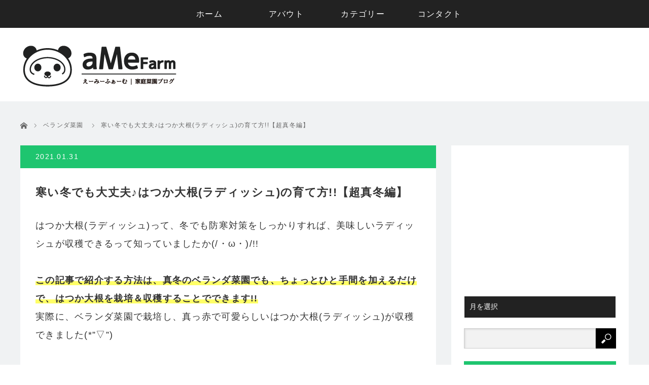

--- FILE ---
content_type: text/html; charset=UTF-8
request_url: https://a-me-farm.com/veranda-vegetablegarden/2766/
body_size: 17205
content:
<!DOCTYPE html>
<html class="pc" lang="ja">

    <head>
        <meta charset="UTF-8">
    <!--[if IE]><meta http-equiv="X-UA-Compatible" content="IE=edge"><![endif]-->
    <meta name="viewport" content="width=device-width">
    <title>寒い冬でも大丈夫♪はつか大根(ラディッシュ)の育て方!!【超真冬編】 - aMeFarm（えーみーふぁーむ） | 家庭菜園 ブログ</title>
          <meta name="description" content="はつか大根(ラディッシュ)って、冬でも防寒対策をしっかりすれば、美味しいラディッシュが収穫できるって知っていましたか(/・ω・)/!!この記事で紹介する方法は、真冬のベランダ菜園でも、ちょっとひと手間を加えるだけで、はつか大根を栽培...">
            <link rel="pingback" href="https://a-me-farm.com/xmlrpc.php">
                <link rel="shortcut icon" href="https://a-me-farm.com/wp-content/uploads/2020/09/favicon.ico">
            <meta name='robots' content='index, follow, max-image-preview:large, max-snippet:-1, max-video-preview:-1' />

	<!-- This site is optimized with the Yoast SEO plugin v23.4 - https://yoast.com/wordpress/plugins/seo/ -->
	<link rel="canonical" href="https://a-me-farm.com/veranda-vegetablegarden/2766/" />
	<meta property="og:locale" content="ja_JP" />
	<meta property="og:type" content="article" />
	<meta property="og:title" content="寒い冬でも大丈夫♪はつか大根(ラディッシュ)の育て方!!【超真冬編】 - aMeFarm（えーみーふぁーむ） | 家庭菜園 ブログ" />
	<meta property="og:description" content="はつか大根(ラディッシュ)って、冬でも防寒対策をしっかりすれば、美味しいラディッシュが収穫できるって知っていましたか(/・ω・)/!! この記事で紹介する方法は、真冬のベランダ菜園でも、ちょっとひと手間を加えるだけで、は [&hellip;]" />
	<meta property="og:url" content="https://a-me-farm.com/veranda-vegetablegarden/2766/" />
	<meta property="og:site_name" content="aMeFarm（えーみーふぁーむ） | 家庭菜園 ブログ" />
	<meta property="article:published_time" content="2021-01-30T22:30:38+00:00" />
	<meta property="article:modified_time" content="2025-01-08T13:39:28+00:00" />
	<meta property="og:image" content="https://a-me-farm.com/wp-content/uploads/2021/01/IMG_9814-scaled.jpg" />
	<meta property="og:image:width" content="2560" />
	<meta property="og:image:height" content="1920" />
	<meta property="og:image:type" content="image/jpeg" />
	<meta name="author" content="a-me-farm01" />
	<meta name="twitter:card" content="summary_large_image" />
	<meta name="twitter:label1" content="執筆者" />
	<meta name="twitter:data1" content="a-me-farm01" />
	<script type="application/ld+json" class="yoast-schema-graph">{"@context":"https://schema.org","@graph":[{"@type":"Article","@id":"https://a-me-farm.com/veranda-vegetablegarden/2766/#article","isPartOf":{"@id":"https://a-me-farm.com/veranda-vegetablegarden/2766/"},"author":{"name":"a-me-farm01","@id":"https://a-me-farm.com/#/schema/person/64f20ae95a0d32332667d74c91aa2560"},"headline":"寒い冬でも大丈夫♪はつか大根(ラディッシュ)の育て方!!【超真冬編】","datePublished":"2021-01-30T22:30:38+00:00","dateModified":"2025-01-08T13:39:28+00:00","mainEntityOfPage":{"@id":"https://a-me-farm.com/veranda-vegetablegarden/2766/"},"wordCount":11,"publisher":{"@id":"https://a-me-farm.com/#/schema/person/b0c3705d364ea73750426e3d47c0c0d4"},"image":{"@id":"https://a-me-farm.com/veranda-vegetablegarden/2766/#primaryimage"},"thumbnailUrl":"https://a-me-farm.com/wp-content/uploads/2021/01/IMG_9814-scaled.jpg","keywords":["プランター菜園","ベランダ菜園"],"articleSection":["ベランダ菜園"],"inLanguage":"ja"},{"@type":"WebPage","@id":"https://a-me-farm.com/veranda-vegetablegarden/2766/","url":"https://a-me-farm.com/veranda-vegetablegarden/2766/","name":"寒い冬でも大丈夫♪はつか大根(ラディッシュ)の育て方!!【超真冬編】 - aMeFarm（えーみーふぁーむ） | 家庭菜園 ブログ","isPartOf":{"@id":"https://a-me-farm.com/#website"},"primaryImageOfPage":{"@id":"https://a-me-farm.com/veranda-vegetablegarden/2766/#primaryimage"},"image":{"@id":"https://a-me-farm.com/veranda-vegetablegarden/2766/#primaryimage"},"thumbnailUrl":"https://a-me-farm.com/wp-content/uploads/2021/01/IMG_9814-scaled.jpg","datePublished":"2021-01-30T22:30:38+00:00","dateModified":"2025-01-08T13:39:28+00:00","breadcrumb":{"@id":"https://a-me-farm.com/veranda-vegetablegarden/2766/#breadcrumb"},"inLanguage":"ja","potentialAction":[{"@type":"ReadAction","target":["https://a-me-farm.com/veranda-vegetablegarden/2766/"]}]},{"@type":"ImageObject","inLanguage":"ja","@id":"https://a-me-farm.com/veranda-vegetablegarden/2766/#primaryimage","url":"https://a-me-farm.com/wp-content/uploads/2021/01/IMG_9814-scaled.jpg","contentUrl":"https://a-me-farm.com/wp-content/uploads/2021/01/IMG_9814-scaled.jpg","width":2560,"height":1920,"caption":"収穫したばかりのはつか大根を手に持つ様子"},{"@type":"BreadcrumbList","@id":"https://a-me-farm.com/veranda-vegetablegarden/2766/#breadcrumb","itemListElement":[{"@type":"ListItem","position":1,"name":"ホーム","item":"https://a-me-farm.com/"},{"@type":"ListItem","position":2,"name":"寒い冬でも大丈夫♪はつか大根(ラディッシュ)の育て方!!【超真冬編】"}]},{"@type":"WebSite","@id":"https://a-me-farm.com/#website","url":"https://a-me-farm.com/","name":"aMeFarm（えーみーふぁーむ） | 家庭菜園 ブログ","description":"家庭で簡単にはじめられるベランダ菜園・水耕栽培・畑などに関連した情報を発信します","publisher":{"@id":"https://a-me-farm.com/#/schema/person/b0c3705d364ea73750426e3d47c0c0d4"},"potentialAction":[{"@type":"SearchAction","target":{"@type":"EntryPoint","urlTemplate":"https://a-me-farm.com/?s={search_term_string}"},"query-input":{"@type":"PropertyValueSpecification","valueRequired":true,"valueName":"search_term_string"}}],"inLanguage":"ja"},{"@type":["Person","Organization"],"@id":"https://a-me-farm.com/#/schema/person/b0c3705d364ea73750426e3d47c0c0d4","name":"a-me-farm","image":{"@type":"ImageObject","inLanguage":"ja","@id":"https://a-me-farm.com/#/schema/person/image/","url":"https://secure.gravatar.com/avatar/92d9ac4e5cd05bb0d0b6870257f6afa5?s=96&d=mm&r=g","contentUrl":"https://secure.gravatar.com/avatar/92d9ac4e5cd05bb0d0b6870257f6afa5?s=96&d=mm&r=g","caption":"a-me-farm"},"logo":{"@id":"https://a-me-farm.com/#/schema/person/image/"}},{"@type":"Person","@id":"https://a-me-farm.com/#/schema/person/64f20ae95a0d32332667d74c91aa2560","name":"a-me-farm01","image":{"@type":"ImageObject","inLanguage":"ja","@id":"https://a-me-farm.com/#/schema/person/image/","url":"https://secure.gravatar.com/avatar/29a4cb55dd6763b9699037295a47641f?s=96&d=mm&r=g","contentUrl":"https://secure.gravatar.com/avatar/29a4cb55dd6763b9699037295a47641f?s=96&d=mm&r=g","caption":"a-me-farm01"}}]}</script>
	<!-- / Yoast SEO plugin. -->


<link rel='stylesheet' id='style-css' href='https://a-me-farm.com/wp-content/themes/view_tcd032_child/style.css' type='text/css' media='screen' />
<style id='classic-theme-styles-inline-css' type='text/css'>
/*! This file is auto-generated */
.wp-block-button__link{color:#fff;background-color:#32373c;border-radius:9999px;box-shadow:none;text-decoration:none;padding:calc(.667em + 2px) calc(1.333em + 2px);font-size:1.125em}.wp-block-file__button{background:#32373c;color:#fff;text-decoration:none}
</style>
<style id='global-styles-inline-css' type='text/css'>
:root{--wp--preset--aspect-ratio--square: 1;--wp--preset--aspect-ratio--4-3: 4/3;--wp--preset--aspect-ratio--3-4: 3/4;--wp--preset--aspect-ratio--3-2: 3/2;--wp--preset--aspect-ratio--2-3: 2/3;--wp--preset--aspect-ratio--16-9: 16/9;--wp--preset--aspect-ratio--9-16: 9/16;--wp--preset--color--black: #000000;--wp--preset--color--cyan-bluish-gray: #abb8c3;--wp--preset--color--white: #ffffff;--wp--preset--color--pale-pink: #f78da7;--wp--preset--color--vivid-red: #cf2e2e;--wp--preset--color--luminous-vivid-orange: #ff6900;--wp--preset--color--luminous-vivid-amber: #fcb900;--wp--preset--color--light-green-cyan: #7bdcb5;--wp--preset--color--vivid-green-cyan: #00d084;--wp--preset--color--pale-cyan-blue: #8ed1fc;--wp--preset--color--vivid-cyan-blue: #0693e3;--wp--preset--color--vivid-purple: #9b51e0;--wp--preset--gradient--vivid-cyan-blue-to-vivid-purple: linear-gradient(135deg,rgba(6,147,227,1) 0%,rgb(155,81,224) 100%);--wp--preset--gradient--light-green-cyan-to-vivid-green-cyan: linear-gradient(135deg,rgb(122,220,180) 0%,rgb(0,208,130) 100%);--wp--preset--gradient--luminous-vivid-amber-to-luminous-vivid-orange: linear-gradient(135deg,rgba(252,185,0,1) 0%,rgba(255,105,0,1) 100%);--wp--preset--gradient--luminous-vivid-orange-to-vivid-red: linear-gradient(135deg,rgba(255,105,0,1) 0%,rgb(207,46,46) 100%);--wp--preset--gradient--very-light-gray-to-cyan-bluish-gray: linear-gradient(135deg,rgb(238,238,238) 0%,rgb(169,184,195) 100%);--wp--preset--gradient--cool-to-warm-spectrum: linear-gradient(135deg,rgb(74,234,220) 0%,rgb(151,120,209) 20%,rgb(207,42,186) 40%,rgb(238,44,130) 60%,rgb(251,105,98) 80%,rgb(254,248,76) 100%);--wp--preset--gradient--blush-light-purple: linear-gradient(135deg,rgb(255,206,236) 0%,rgb(152,150,240) 100%);--wp--preset--gradient--blush-bordeaux: linear-gradient(135deg,rgb(254,205,165) 0%,rgb(254,45,45) 50%,rgb(107,0,62) 100%);--wp--preset--gradient--luminous-dusk: linear-gradient(135deg,rgb(255,203,112) 0%,rgb(199,81,192) 50%,rgb(65,88,208) 100%);--wp--preset--gradient--pale-ocean: linear-gradient(135deg,rgb(255,245,203) 0%,rgb(182,227,212) 50%,rgb(51,167,181) 100%);--wp--preset--gradient--electric-grass: linear-gradient(135deg,rgb(202,248,128) 0%,rgb(113,206,126) 100%);--wp--preset--gradient--midnight: linear-gradient(135deg,rgb(2,3,129) 0%,rgb(40,116,252) 100%);--wp--preset--font-size--small: 13px;--wp--preset--font-size--medium: 20px;--wp--preset--font-size--large: 36px;--wp--preset--font-size--x-large: 42px;--wp--preset--spacing--20: 0.44rem;--wp--preset--spacing--30: 0.67rem;--wp--preset--spacing--40: 1rem;--wp--preset--spacing--50: 1.5rem;--wp--preset--spacing--60: 2.25rem;--wp--preset--spacing--70: 3.38rem;--wp--preset--spacing--80: 5.06rem;--wp--preset--shadow--natural: 6px 6px 9px rgba(0, 0, 0, 0.2);--wp--preset--shadow--deep: 12px 12px 50px rgba(0, 0, 0, 0.4);--wp--preset--shadow--sharp: 6px 6px 0px rgba(0, 0, 0, 0.2);--wp--preset--shadow--outlined: 6px 6px 0px -3px rgba(255, 255, 255, 1), 6px 6px rgba(0, 0, 0, 1);--wp--preset--shadow--crisp: 6px 6px 0px rgba(0, 0, 0, 1);}:where(.is-layout-flex){gap: 0.5em;}:where(.is-layout-grid){gap: 0.5em;}body .is-layout-flex{display: flex;}.is-layout-flex{flex-wrap: wrap;align-items: center;}.is-layout-flex > :is(*, div){margin: 0;}body .is-layout-grid{display: grid;}.is-layout-grid > :is(*, div){margin: 0;}:where(.wp-block-columns.is-layout-flex){gap: 2em;}:where(.wp-block-columns.is-layout-grid){gap: 2em;}:where(.wp-block-post-template.is-layout-flex){gap: 1.25em;}:where(.wp-block-post-template.is-layout-grid){gap: 1.25em;}.has-black-color{color: var(--wp--preset--color--black) !important;}.has-cyan-bluish-gray-color{color: var(--wp--preset--color--cyan-bluish-gray) !important;}.has-white-color{color: var(--wp--preset--color--white) !important;}.has-pale-pink-color{color: var(--wp--preset--color--pale-pink) !important;}.has-vivid-red-color{color: var(--wp--preset--color--vivid-red) !important;}.has-luminous-vivid-orange-color{color: var(--wp--preset--color--luminous-vivid-orange) !important;}.has-luminous-vivid-amber-color{color: var(--wp--preset--color--luminous-vivid-amber) !important;}.has-light-green-cyan-color{color: var(--wp--preset--color--light-green-cyan) !important;}.has-vivid-green-cyan-color{color: var(--wp--preset--color--vivid-green-cyan) !important;}.has-pale-cyan-blue-color{color: var(--wp--preset--color--pale-cyan-blue) !important;}.has-vivid-cyan-blue-color{color: var(--wp--preset--color--vivid-cyan-blue) !important;}.has-vivid-purple-color{color: var(--wp--preset--color--vivid-purple) !important;}.has-black-background-color{background-color: var(--wp--preset--color--black) !important;}.has-cyan-bluish-gray-background-color{background-color: var(--wp--preset--color--cyan-bluish-gray) !important;}.has-white-background-color{background-color: var(--wp--preset--color--white) !important;}.has-pale-pink-background-color{background-color: var(--wp--preset--color--pale-pink) !important;}.has-vivid-red-background-color{background-color: var(--wp--preset--color--vivid-red) !important;}.has-luminous-vivid-orange-background-color{background-color: var(--wp--preset--color--luminous-vivid-orange) !important;}.has-luminous-vivid-amber-background-color{background-color: var(--wp--preset--color--luminous-vivid-amber) !important;}.has-light-green-cyan-background-color{background-color: var(--wp--preset--color--light-green-cyan) !important;}.has-vivid-green-cyan-background-color{background-color: var(--wp--preset--color--vivid-green-cyan) !important;}.has-pale-cyan-blue-background-color{background-color: var(--wp--preset--color--pale-cyan-blue) !important;}.has-vivid-cyan-blue-background-color{background-color: var(--wp--preset--color--vivid-cyan-blue) !important;}.has-vivid-purple-background-color{background-color: var(--wp--preset--color--vivid-purple) !important;}.has-black-border-color{border-color: var(--wp--preset--color--black) !important;}.has-cyan-bluish-gray-border-color{border-color: var(--wp--preset--color--cyan-bluish-gray) !important;}.has-white-border-color{border-color: var(--wp--preset--color--white) !important;}.has-pale-pink-border-color{border-color: var(--wp--preset--color--pale-pink) !important;}.has-vivid-red-border-color{border-color: var(--wp--preset--color--vivid-red) !important;}.has-luminous-vivid-orange-border-color{border-color: var(--wp--preset--color--luminous-vivid-orange) !important;}.has-luminous-vivid-amber-border-color{border-color: var(--wp--preset--color--luminous-vivid-amber) !important;}.has-light-green-cyan-border-color{border-color: var(--wp--preset--color--light-green-cyan) !important;}.has-vivid-green-cyan-border-color{border-color: var(--wp--preset--color--vivid-green-cyan) !important;}.has-pale-cyan-blue-border-color{border-color: var(--wp--preset--color--pale-cyan-blue) !important;}.has-vivid-cyan-blue-border-color{border-color: var(--wp--preset--color--vivid-cyan-blue) !important;}.has-vivid-purple-border-color{border-color: var(--wp--preset--color--vivid-purple) !important;}.has-vivid-cyan-blue-to-vivid-purple-gradient-background{background: var(--wp--preset--gradient--vivid-cyan-blue-to-vivid-purple) !important;}.has-light-green-cyan-to-vivid-green-cyan-gradient-background{background: var(--wp--preset--gradient--light-green-cyan-to-vivid-green-cyan) !important;}.has-luminous-vivid-amber-to-luminous-vivid-orange-gradient-background{background: var(--wp--preset--gradient--luminous-vivid-amber-to-luminous-vivid-orange) !important;}.has-luminous-vivid-orange-to-vivid-red-gradient-background{background: var(--wp--preset--gradient--luminous-vivid-orange-to-vivid-red) !important;}.has-very-light-gray-to-cyan-bluish-gray-gradient-background{background: var(--wp--preset--gradient--very-light-gray-to-cyan-bluish-gray) !important;}.has-cool-to-warm-spectrum-gradient-background{background: var(--wp--preset--gradient--cool-to-warm-spectrum) !important;}.has-blush-light-purple-gradient-background{background: var(--wp--preset--gradient--blush-light-purple) !important;}.has-blush-bordeaux-gradient-background{background: var(--wp--preset--gradient--blush-bordeaux) !important;}.has-luminous-dusk-gradient-background{background: var(--wp--preset--gradient--luminous-dusk) !important;}.has-pale-ocean-gradient-background{background: var(--wp--preset--gradient--pale-ocean) !important;}.has-electric-grass-gradient-background{background: var(--wp--preset--gradient--electric-grass) !important;}.has-midnight-gradient-background{background: var(--wp--preset--gradient--midnight) !important;}.has-small-font-size{font-size: var(--wp--preset--font-size--small) !important;}.has-medium-font-size{font-size: var(--wp--preset--font-size--medium) !important;}.has-large-font-size{font-size: var(--wp--preset--font-size--large) !important;}.has-x-large-font-size{font-size: var(--wp--preset--font-size--x-large) !important;}
:where(.wp-block-post-template.is-layout-flex){gap: 1.25em;}:where(.wp-block-post-template.is-layout-grid){gap: 1.25em;}
:where(.wp-block-columns.is-layout-flex){gap: 2em;}:where(.wp-block-columns.is-layout-grid){gap: 2em;}
:root :where(.wp-block-pullquote){font-size: 1.5em;line-height: 1.6;}
</style>
<script type="text/javascript" src="https://a-me-farm.com/wp-includes/js/jquery/jquery.min.js" id="jquery-core-js"></script>
<script type="text/javascript" src="https://a-me-farm.com/wp-includes/js/jquery/jquery-migrate.min.js" id="jquery-migrate-js"></script>

<script src="https://a-me-farm.com/wp-content/themes/view_tcd032/js/jscript.js?ver=2.6"></script>
<script src="https://a-me-farm.com/wp-content/themes/view_tcd032/js/comment.js?ver=2.6"></script>


<link rel="stylesheet" href="https://a-me-farm.com/wp-content/themes/view_tcd032/responsive.css?ver=2.6">
<link rel="stylesheet" media="screen and (max-width:641px)" href="https://a-me-farm.com/wp-content/themes/view_tcd032/footer-bar/footer-bar.css?ver=2.6">

<link rel="stylesheet" href="https://a-me-farm.com/wp-content/themes/view_tcd032/japanese.css?ver=2.6">

<!--[if lt IE 9]>
<script src="https://a-me-farm.com/wp-content/themes/view_tcd032/js/html5.js?ver=2.6"></script>
<![endif]-->

<style type="text/css">

#logo { top:35px; left:2px; }

a:hover, #index_news ol .date, #news_archive .date, #post_list_type1 #post_list .image a:hover, #post_list_type2 #post_list .image a:hover, #image_meta li a:hover,
 .mobile #comment_header ul li a:hover, .mobile #comment_header ul li.comment_switch_active a, .mobile #comment_header ul li.comment_switch_active a:hover, .posts_num span
  { color:#1EC56F; }

.post_content a, #category_desc a, .custom-html-widget a, .page_404_contents a{ color:#333333; }
.post_content a:hover, #category_desc a:hover, .custom-html-widget a:hover, .page_404_contents a:hover { color:#1EC56F; }

#footer_bottom_menu li a:hover, #copyright a:hover{ color:#1EC56F; }

.pc #global_menu li a:hover, .pc #global_menu > ul > li.active > a, .pc #global_menu ul ul a, #return_top a, #index_news .link:hover, #post_list_type1 #post_list li .title a:hover, #post_list_type2 #post_list li .title a:hover, .archive_headline,
 #post_date_headline, #related_post .headline, #comment_headline, #single_news_headline, .side_headline, #news_archive_headline,
  #wp-calendar td a:hover, #wp-calendar #prev a:hover, #wp-calendar #next a:hover, .widget_search #search-btn input:hover, .widget_search #searchsubmit:hover, .side_widget.google_search #searchsubmit:hover, .collapse_category_list li a:hover,
   #submit_comment:hover, #post_pagination a:hover, #post_pagination p, a.menu_button:hover
    { background-color:#1EC56F; }
.collapse_category_list li a:hover{ border-color: #1EC56F; }
.pc #global_menu{ background-color:#222222; }
.pc #global_menu > ul > li a{ background-color:#222222; color:#FFFFFF; }

#bread_crumb li.home a:hover:before, #bread_crumb li a:hover{ color:#1EC56F; }

.mobile #global_menu li a:hover { background-color:#1EC56F !important; }
@media only screen and (max-width: 991px) {
.mobile #global_menu li a:hover { background-color:#333!important; }
}


#footer_social_link li:before{ color:#CCCCCC; }
#footer_social_link li:hover:before { color:#1EC56F; }
#footer_bottom_menu li a{ color:#333333; border-color:#333333; }
#copyright, #copyright a{ color:#333333; }
#footer_bottom{ background-color:#F1F2F4; }

#comment_textarea textarea:focus, #guest_info input:focus
 { border-color:#1EC56F; }

#load_post a:hover
 { background:#1EC56F; }

.pc #global_menu ul ul a:hover, #return_top a:hover
 { background-color:#3D8357; }

#post_title { font-size:22px; }
.post_content, #category_desc { font-size:18px; }
.single-news #post_title { font-size:22px; }
.single-news .post_content { font-size:18px; }
.home #post_list_type1 #post_list li .title { font-size:18px; }
.archive #post_list_type2 #post_list li .title { font-size:18px; }


.inv-recaptcha-holder {
margin-top : 1em;
}

textarea {
resize: vertical;
}

.mokuji {
    padding: 19px;
    margin-bottom: 20px;
    background-color: #f5f5f5;
    border: 1px solid #e3e3e3;
    border-radius: 4px;
    -webkit-box-shadow: inset 0 1px 1px rgba(0,0,0,0.05);
    box-shadow: inset 0 1px 1px rgba(0,0,0,0.05);
}

.mokuji ul {
 margin-bottom : 0;
}

.post_content  strong {
background:linear-gradient(transparent 60%, #ff6 60%);
}

.grecaptcha-badge {
bottom:88px!important;
}

@media screen and (max-width: 641px) {
    #post_list_type1 #post_list li .title a {
        overflow: hidden;
    }
.grecaptcha-badge {
bottom:58px!important;
}
    #copyright {
        background: #1EC56F;
        color: #fff;
        height: auto;
        padding : 1em 80px 1em 1em;
        line-height: 1.5;
       text-align: left;
    }
#copyright, #copyright a {
    color: #fff;
}
}

</style>

<script type="text/javascript">
jQuery(function($){
  setTimeout(function(){
    $('.posts_num').addClass('active');
  },500);
});
</script>




<style type="text/css"></style><!-- Google Tag Manager -->
<script>(function(w,d,s,l,i){w[l]=w[l]||[];w[l].push({'gtm.start':
new Date().getTime(),event:'gtm.js'});var f=d.getElementsByTagName(s)[0],
j=d.createElement(s),dl=l!='dataLayer'?'&l='+l:'';j.async=true;j.src=
'https://www.googletagmanager.com/gtm.js?id='+i+dl;f.parentNode.insertBefore(j,f);
})(window,document,'script','dataLayer','GTM-TWMQNJJ9');</script>
<!-- End Google Tag Manager -->
    </head>

  <body class="post-template-default single single-post postid-2766 single-format-standard">
    <!-- Google Tag Manager (noscript) -->
    <noscript><iframe src="https://www.googletagmanager.com/ns.html?id=GTM-TWMQNJJ9"
        height="0" width="0" style="display:none;visibility:hidden"></iframe></noscript>
    <!-- End Google Tag Manager (noscript) -->

    <!-- global menu -->
          <a href="#" class="menu_button"></a>
            <div id="global_menu" class="clearfix">
        <ul id="menu-navmenu" class="menu"><li id="menu-item-511" class="menu-item menu-item-type-custom menu-item-object-custom menu-item-home menu-item-511"><a href="https://a-me-farm.com/">ホーム</a></li>
<li id="menu-item-794" class="menu-item menu-item-type-post_type menu-item-object-page menu-item-794"><a href="https://a-me-farm.com/about/">アバウト</a></li>
<li id="menu-item-505" class="menu-item menu-item-type-custom menu-item-object-custom menu-item-has-children menu-item-505"><a href="#">カテゴリー</a>
<ul class="sub-menu">
	<li id="menu-item-508" class="menu-item menu-item-type-taxonomy menu-item-object-category current-post-ancestor current-menu-parent current-post-parent menu-item-508"><a href="https://a-me-farm.com/category/veranda-vegetablegarden/">ベランダ菜園</a></li>
	<li id="menu-item-1413" class="menu-item menu-item-type-taxonomy menu-item-object-category menu-item-1413"><a href="https://a-me-farm.com/category/hydroponics/">水耕栽培</a></li>
	<li id="menu-item-1414" class="menu-item menu-item-type-taxonomy menu-item-object-category menu-item-1414"><a href="https://a-me-farm.com/category/field-cultivation/">畑栽培</a></li>
	<li id="menu-item-510" class="menu-item menu-item-type-taxonomy menu-item-object-category menu-item-510"><a href="https://a-me-farm.com/category/vegetable-dishes/">野菜料理・レシピ</a></li>
	<li id="menu-item-509" class="menu-item menu-item-type-taxonomy menu-item-object-category menu-item-509"><a href="https://a-me-farm.com/category/inoshishi-taisaku/">イノシシ対策</a></li>
	<li id="menu-item-507" class="menu-item menu-item-type-taxonomy menu-item-object-category menu-item-507"><a href="https://a-me-farm.com/category/vegetable-sales/">野菜販売</a></li>
</ul>
</li>
<li id="menu-item-799" class="menu-item menu-item-type-post_type menu-item-object-page menu-item-799"><a href="https://a-me-farm.com/contact/">コンタクト</a></li>
</ul>      </div>
          
    <div id="header">
      <div id="header_inner">

        <!-- logo -->
        <div id='logo_image'>
<h1 id="logo"><a href=" https://a-me-farm.com/" title="aMeFarm（えーみーふぁーむ） | 家庭菜園 ブログ" data-label="aMeFarm（えーみーふぁーむ） | 家庭菜園 ブログ"><img src="https://a-me-farm.com/wp-content/uploads/tcd-w/logo.png?1768604044" alt="aMeFarm（えーみーふぁーむ） | 家庭菜園 ブログ" title="aMeFarm（えーみーふぁーむ） | 家庭菜園 ブログ" /></a></h1>
</div>

        <!-- banner1 -->
                              <div id="header_banner_area">
                              <script async src="https://pagead2.googlesyndication.com/pagead/js/adsbygoogle.js"></script>
<!-- header728px-90px -->
<ins class="adsbygoogle"
     style="display:inline-block;width:728px;height:90px"
     data-ad-client="ca-pub-6026821921870945"
     data-ad-slot="5885528178"></ins>
<script>
     (adsbygoogle = window.adsbygoogle || []).push({});
</script>                          </div>
                          <div style="clear:both"></div>

      </div><!-- END #header_inner -->
    </div><!-- END #header -->

    
    <div id="contents">
      <div id="contents_inner" class="clearfix">

        <!-- bread crumb -->
                  
<ul id="bread_crumb" class="clearfix" itemscope itemtype="http://schema.org/BreadcrumbList">
 <li itemprop="itemListElement" itemscope itemtype="http://schema.org/ListItem" class="home"><a itemprop="item" href="https://a-me-farm.com/"><span itemprop="name">ホーム</span></a><meta itemprop="position" content="1" /></li>

 <li itemprop="itemListElement" itemscope itemtype="http://schema.org/ListItem">
    <a itemprop="item" href="https://a-me-farm.com/category/veranda-vegetablegarden/"><span itemprop="name">ベランダ菜園</span></a>
     <meta itemprop="position" content="2" /></li>
 <li itemprop="itemListElement" itemscope itemtype="http://schema.org/ListItem" class="last"><span itemprop="name">寒い冬でも大丈夫♪はつか大根(ラディッシュ)の育て方!!【超真冬編】</span><meta itemprop="position" content="3" /></li>

</ul>
        
<div id="main_col">

 
 <div id="article">

  <p id="post_date_headline"><time class="entry-date updated" datetime="2025-01-08T22:39:28+09:00">2021.01.31</time></p>
    <h2 id="post_title">寒い冬でも大丈夫♪はつか大根(ラディッシュ)の育て方!!【超真冬編】</h2>
  
  
  <div class="post_content clearfix">
       <p>はつか大根(ラディッシュ)って、冬でも防寒対策をしっかりすれば、美味しいラディッシュが収穫できるって知っていましたか(/・ω・)/!!</p>
<p><strong>この記事で紹介する方法は、真冬のベランダ菜園でも、ちょっとひと手間を加えるだけで、はつか大根を栽培＆収穫することでできます!!</strong><br />
実際に、ベランダ菜園で栽培し、真っ赤で可愛らしいはつか大根(ラディッシュ)が収穫できました(*&#8221;▽&#8221;)</p>
<p>この記事では、真冬のベランダで、はつか大根(ラディッシュ)を育てる具体的な方法を紹介します。<br />
記事を読み終えると、寒くても真っ赤な可愛いラディッシュが収穫できますよ!!<br />
ぜひ参考にしてみてください♪</p>
<p><img fetchpriority="high" decoding="async" class="aligncenter size-large wp-image-2768" src="https://a-me-farm.com/wp-content/uploads/2021/01/IMG_9818-1024x768.jpg" alt="真冬に連作して収穫できたはつか大根" width="1024" height="768" srcset="https://a-me-farm.com/wp-content/uploads/2021/01/IMG_9818-1024x768.jpg 1024w, https://a-me-farm.com/wp-content/uploads/2021/01/IMG_9818-300x225.jpg 300w, https://a-me-farm.com/wp-content/uploads/2021/01/IMG_9818-768x576.jpg 768w, https://a-me-farm.com/wp-content/uploads/2021/01/IMG_9818-1536x1152.jpg 1536w, https://a-me-farm.com/wp-content/uploads/2021/01/IMG_9818-2048x1536.jpg 2048w" sizes="(max-width: 1024px) 100vw, 1024px" /></p>
<p>&nbsp;</p>
<div class="mokuji">
<ul>
<li><a href="#point01">ポイント1・・・準備する道具</a></li>
<li><a href="#point02">ポイント2・・・タネまきや土づくりについて</a></li>
<li><a href="#point03">ポイント3・・・防寒対策しよう</a></li>
<li><a href="#point04">ポイント4・・・収穫してみよう</a></li>
<li><a href="#point05">まとめ</a></li>
</ul>
</div>
<p>&nbsp;</p>
<h3 id="point01" class="style3a">ポイント1・・・準備する道具</h3>
<p>今回は、真冬でしかも霜が降りる中での栽培なので、しっかりと防寒対策をする必要があります!!<br />
その辺りの準備物も、しっかりと用意しましょう♪</p>
<ol>
<li>培養土・・・ホームセンターやネットショップ・100均の培養土でOK</li>
<li>プランター・・・丸型でも長方形OK</li>
<li>鉢底石・・・プランターの底に入れる通気性や排水性をよくする為の石です(詳しくは、「<a href="https://a-me-farm.com/veranda-vegetablegarden/909/"><strong>【プランター菜園】必須、鉢底石の作り方!!</strong></a>」で紹介していきます)</li>
<li>肥料・・・真冬なので成長に時間がかかるため、液体肥料を追加しながら栽培します</li>
<li>防寒カバー・・・不織布またはビニール袋(自宅にあるビニール袋でOK)</li>
<li>野菜のタネ・・・はつか大根のタネ</li>
<li>スコップ・・・培養土を混ぜるために使います</li>
<li>はさみ・・・収穫に使います</li>
<li>ボウル・・・収穫に使います</li>
</ol>
<p>&nbsp;</p>
<h3 id="point02" class="style3a">ポイント2・・・タネまきや土づくりについて</h3>
<p>まずは、水切りネットに小分けで入れた鉢底石を、プランターの中にいれます!!<br />
<img decoding="async" class="aligncenter size-large wp-image-1000" src="https://a-me-farm.com/wp-content/uploads/2020/10/IMG_6155-1024x768.jpg" alt="水切りネットに入れた鉢底石をプランターに入れた様子" width="1024" height="768" srcset="https://a-me-farm.com/wp-content/uploads/2020/10/IMG_6155-1024x768.jpg 1024w, https://a-me-farm.com/wp-content/uploads/2020/10/IMG_6155-300x225.jpg 300w, https://a-me-farm.com/wp-content/uploads/2020/10/IMG_6155-768x576.jpg 768w, https://a-me-farm.com/wp-content/uploads/2020/10/IMG_6155-1536x1152.jpg 1536w, https://a-me-farm.com/wp-content/uploads/2020/10/IMG_6155-2048x1536.jpg 2048w" sizes="(max-width: 1024px) 100vw, 1024px" /><br />
その上から、たっぷりと培養土を入れていきます!!<br />
<img decoding="async" class="aligncenter size-large wp-image-1533" src="https://a-me-farm.com/wp-content/uploads/2020/11/IMG_6236-1024x768.jpg" alt="プランターに入れた培養土にレーンを作った様子" width="1024" height="768" srcset="https://a-me-farm.com/wp-content/uploads/2020/11/IMG_6236-1024x768.jpg 1024w, https://a-me-farm.com/wp-content/uploads/2020/11/IMG_6236-300x225.jpg 300w, https://a-me-farm.com/wp-content/uploads/2020/11/IMG_6236-768x576.jpg 768w, https://a-me-farm.com/wp-content/uploads/2020/11/IMG_6236-1536x1152.jpg 1536w, https://a-me-farm.com/wp-content/uploads/2020/11/IMG_6236-2048x1536.jpg 2048w" sizes="(max-width: 1024px) 100vw, 1024px" /></p>
<p>培養土を入れたら、タネまきをする為に、筋をつけていきます!!<br />
スコップなどですると、簡単につけることができますよ。<br />
その後、はつか大根のタネをまいてきます。<br />
<img loading="lazy" decoding="async" class="aligncenter size-large wp-image-937" src="https://a-me-farm.com/wp-content/uploads/2020/10/IMG_6129-1024x768.jpg" alt="手のひらに乗せたラディッシュのタネ" width="1024" height="768" srcset="https://a-me-farm.com/wp-content/uploads/2020/10/IMG_6129-1024x768.jpg 1024w, https://a-me-farm.com/wp-content/uploads/2020/10/IMG_6129-300x225.jpg 300w, https://a-me-farm.com/wp-content/uploads/2020/10/IMG_6129-768x576.jpg 768w, https://a-me-farm.com/wp-content/uploads/2020/10/IMG_6129-1536x1152.jpg 1536w, https://a-me-farm.com/wp-content/uploads/2020/10/IMG_6129-2048x1536.jpg 2048w" sizes="(max-width: 1024px) 100vw, 1024px" /><br />
ここで、チェックポイント!!はつか大根は間引きを行いますが、なるべく間引かなくてもよいように、タネのまき過ぎには注意しましょう!!<br />
以前にすべてまいてしまい、プランターの中がいっぱいになってしまった経験があります。<br />
余ったタネはきちんと保存すれば、ちゃんと発芽するので、まき過ぎは注意です。<br />
保存方法はこちらから参考にしてくださいね。「<a href="https://a-me-farm.com/veranda-vegetablegarden/815/" target="_blank" rel="noopener"><strong>簡単!!余ったタネの保存方法!</strong></a>」</p>
<p>タネをまいたら、たっぷりお水をあげて発芽するまで待ちましょう♪<br />
<img loading="lazy" decoding="async" class="aligncenter size-large wp-image-2769" src="https://a-me-farm.com/wp-content/uploads/2021/01/IMG_7803-1024x768.jpeg" alt="タネまきをしたはつか大根を育てているプランター" width="1024" height="768" srcset="https://a-me-farm.com/wp-content/uploads/2021/01/IMG_7803-1024x768.jpeg 1024w, https://a-me-farm.com/wp-content/uploads/2021/01/IMG_7803-300x225.jpeg 300w, https://a-me-farm.com/wp-content/uploads/2021/01/IMG_7803-768x576.jpeg 768w, https://a-me-farm.com/wp-content/uploads/2021/01/IMG_7803-1536x1152.jpeg 1536w, https://a-me-farm.com/wp-content/uploads/2021/01/IMG_7803-2048x1536.jpeg 2048w" sizes="(max-width: 1024px) 100vw, 1024px" /></p>
<p>発芽するまでは、日光がしっかり当たる場所におきます。<br />
お水は、土が乾いてきたら、忘れずにあげますが、なるべく午前中に水やりしましょう。<br />
夕方にしてしまうと、冬は夜の気温が下がり凍ってしまう場合があるので、水やりは暖かくなってくる午前中が良いです!!</p>
<p>その後、画像のように発芽したら、防寒対策をしていきます!!<br />
<img loading="lazy" decoding="async" class="aligncenter size-large wp-image-2770" src="https://a-me-farm.com/wp-content/uploads/2021/01/IMG_7999-1024x768.jpeg" alt="発芽したはつか大根の芽" width="1024" height="768" srcset="https://a-me-farm.com/wp-content/uploads/2021/01/IMG_7999-1024x768.jpeg 1024w, https://a-me-farm.com/wp-content/uploads/2021/01/IMG_7999-300x225.jpeg 300w, https://a-me-farm.com/wp-content/uploads/2021/01/IMG_7999-768x576.jpeg 768w, https://a-me-farm.com/wp-content/uploads/2021/01/IMG_7999-1536x1152.jpeg 1536w, https://a-me-farm.com/wp-content/uploads/2021/01/IMG_7999-2048x1536.jpeg 2048w" sizes="(max-width: 1024px) 100vw, 1024px" /></p>
<p>&nbsp;</p>
<h3 id="point03" class="style3a">ポイント3・・・防寒対策しよう</h3>
<p>芽が出て、少し大きくなってきたら、防寒対策をしていきましょう♪<br />
まずは、プランターの形状に合わせて園芸用支柱を使ったり、そのままビニールをかぶせたりと、対応していきます。<br />
<img loading="lazy" decoding="async" class="aligncenter size-large wp-image-1278" src="https://a-me-farm.com/wp-content/uploads/2020/10/IMG_6545-1024x768.jpg" alt="大きい園芸用支柱" width="1024" height="768" srcset="https://a-me-farm.com/wp-content/uploads/2020/10/IMG_6545-1024x768.jpg 1024w, https://a-me-farm.com/wp-content/uploads/2020/10/IMG_6545-300x225.jpg 300w, https://a-me-farm.com/wp-content/uploads/2020/10/IMG_6545-768x576.jpg 768w, https://a-me-farm.com/wp-content/uploads/2020/10/IMG_6545-1536x1152.jpg 1536w, https://a-me-farm.com/wp-content/uploads/2020/10/IMG_6545-2048x1536.jpg 2048w" sizes="(max-width: 1024px) 100vw, 1024px" /><br />
100均のスーツカバーを代用した防寒カバーも撥水性があり、急な雨なども防いでくれるのでとてもおススメです!!<br />
<img loading="lazy" decoding="async" class="aligncenter size-large wp-image-1280" src="https://a-me-farm.com/wp-content/uploads/2020/10/IMG_6558-1024x768.jpg" alt="不織布のスーツカバー" width="1024" height="768" srcset="https://a-me-farm.com/wp-content/uploads/2020/10/IMG_6558-1024x768.jpg 1024w, https://a-me-farm.com/wp-content/uploads/2020/10/IMG_6558-300x225.jpg 300w, https://a-me-farm.com/wp-content/uploads/2020/10/IMG_6558-768x576.jpg 768w, https://a-me-farm.com/wp-content/uploads/2020/10/IMG_6558-1536x1152.jpg 1536w, https://a-me-farm.com/wp-content/uploads/2020/10/IMG_6558-2048x1536.jpg 2048w" sizes="(max-width: 1024px) 100vw, 1024px" /><br />
また、自宅にあるビニール袋も、完全に雨や霜・雪・氷を防いでくれ、さらにかぶせたまま日光が当たるので、真冬の防寒カバーとしては、とっても最強です(*´▽｀*)<br />
特に洋服が入っているビニール袋は、小型のプランターにはすっぽりと収まるので、超オススメです!!<br />
<img loading="lazy" decoding="async" class="aligncenter size-large wp-image-2478" src="https://a-me-farm.com/wp-content/uploads/2021/01/IMG_9281-1024x768.jpg" alt="手で持った洋服が入っていたビニール袋" width="1024" height="768" srcset="https://a-me-farm.com/wp-content/uploads/2021/01/IMG_9281-1024x768.jpg 1024w, https://a-me-farm.com/wp-content/uploads/2021/01/IMG_9281-300x225.jpg 300w, https://a-me-farm.com/wp-content/uploads/2021/01/IMG_9281-768x576.jpg 768w, https://a-me-farm.com/wp-content/uploads/2021/01/IMG_9281-1536x1152.jpg 1536w, https://a-me-farm.com/wp-content/uploads/2021/01/IMG_9281-2048x1536.jpg 2048w" sizes="(max-width: 1024px) 100vw, 1024px" /></p>
<p>不織布とビニール袋を上手に使い、真冬の寒さ対策をしっかりとしていきましょう!!<br />
不織布を使った対策については、こちらのブログから参考にしてください。<br />
「<a href="https://a-me-farm.com/veranda-vegetablegarden/1276/" target="_blank" rel="noopener"><strong>冬の厳しい寒さから野菜を守ろう!!不織布編【ベランダ菜園】</strong></a>」<br />
<img loading="lazy" decoding="async" class="aligncenter size-large wp-image-1334" src="https://a-me-farm.com/wp-content/uploads/2020/10/IMG_6618-1024x768.jpeg" alt="不織布の防寒カバーをかけたプランター菜園" width="1024" height="768" srcset="https://a-me-farm.com/wp-content/uploads/2020/10/IMG_6618-1024x768.jpeg 1024w, https://a-me-farm.com/wp-content/uploads/2020/10/IMG_6618-300x225.jpeg 300w, https://a-me-farm.com/wp-content/uploads/2020/10/IMG_6618-768x576.jpeg 768w, https://a-me-farm.com/wp-content/uploads/2020/10/IMG_6618-1536x1152.jpeg 1536w, https://a-me-farm.com/wp-content/uploads/2020/10/IMG_6618-2048x1536.jpeg 2048w" sizes="(max-width: 1024px) 100vw, 1024px" /></p>
<p>超オススメ、自宅にあるビニール袋を使った対策については、こちらのブログから参考にしてください!!<br />
かぶせるだけで、防げるので万能です!!<br />
「<a href="https://a-me-farm.com/veranda-vegetablegarden/2476/" target="_blank" rel="noopener"><strong>急な積雪の予報にもバッチリ♪自宅にあるアイテムで防寒対策しよう♪【暖地向け】</strong></a>」<img loading="lazy" decoding="async" class="aligncenter size-large wp-image-2489" src="https://a-me-farm.com/wp-content/uploads/2021/01/IMG_9285-1024x768.jpg" alt="ビニール袋をすっぽりとかぶせたはつか大根(ラディッシュ)のプランター" width="1024" height="768" srcset="https://a-me-farm.com/wp-content/uploads/2021/01/IMG_9285-1024x768.jpg 1024w, https://a-me-farm.com/wp-content/uploads/2021/01/IMG_9285-300x225.jpg 300w, https://a-me-farm.com/wp-content/uploads/2021/01/IMG_9285-768x576.jpg 768w, https://a-me-farm.com/wp-content/uploads/2021/01/IMG_9285-1536x1152.jpg 1536w, https://a-me-farm.com/wp-content/uploads/2021/01/IMG_9285-2048x1536.jpg 2048w" sizes="(max-width: 1024px) 100vw, 1024px" /></p>
<p>&nbsp;</p>
<p>2つのプランターではつか大根を育てて、不織布とビニール袋をかぶせて栽培していますが、どちらも順調に成長しました!!</p>
<p>不織布で防寒対策をしていた、木製のプランター内の様子です。<br />
さすがに真冬での栽培なので、20日で収穫とはいきませんが、少しずつ大きくなって、そろそろゅうかく出来そうです!!<img loading="lazy" decoding="async" class="aligncenter size-large wp-image-2616" src="https://a-me-farm.com/wp-content/uploads/2021/01/IMG_9573-1024x768.jpg" alt="不織布カバーをかけたプランターで栽培中のはつか大根(ラディッシュ)" width="1024" height="768" srcset="https://a-me-farm.com/wp-content/uploads/2021/01/IMG_9573-1024x768.jpg 1024w, https://a-me-farm.com/wp-content/uploads/2021/01/IMG_9573-300x225.jpg 300w, https://a-me-farm.com/wp-content/uploads/2021/01/IMG_9573-768x576.jpg 768w, https://a-me-farm.com/wp-content/uploads/2021/01/IMG_9573-1536x1152.jpg 1536w, https://a-me-farm.com/wp-content/uploads/2021/01/IMG_9573-2048x1536.jpg 2048w" sizes="(max-width: 1024px) 100vw, 1024px" /></p>
<p>ビニール袋をかけたプラスチック製のプランターも、どんどん葉っぱが大きくなってきました。こちらはまだ実が小ぶりなのでもう少し様子を見ます。<br />
<img loading="lazy" decoding="async" class="aligncenter size-large wp-image-2487" src="https://a-me-farm.com/wp-content/uploads/2021/01/IMG_9282-1024x768.jpg" alt="はつか大根(ラディッシュ)を育てているプランター" width="1024" height="768" srcset="https://a-me-farm.com/wp-content/uploads/2021/01/IMG_9282-1024x768.jpg 1024w, https://a-me-farm.com/wp-content/uploads/2021/01/IMG_9282-300x225.jpg 300w, https://a-me-farm.com/wp-content/uploads/2021/01/IMG_9282-768x576.jpg 768w, https://a-me-farm.com/wp-content/uploads/2021/01/IMG_9282-1536x1152.jpg 1536w, https://a-me-farm.com/wp-content/uploads/2021/01/IMG_9282-2048x1536.jpg 2048w" sizes="(max-width: 1024px) 100vw, 1024px" /></p>
<p>&nbsp;</p>
<h3 id="point04" class="style3a">ポイント4・・・収穫してみよう</h3>
<p>真冬まっただなかですが、そろそろ実も大きくなってきたので、固くなったりひび割れたりする前に収穫します!!<br />
<img loading="lazy" decoding="async" class="aligncenter size-large wp-image-2771" src="https://a-me-farm.com/wp-content/uploads/2021/01/IMG_9810-1024x768.jpg" alt="大きく育ったはつか大根" width="1024" height="768" srcset="https://a-me-farm.com/wp-content/uploads/2021/01/IMG_9810-1024x768.jpg 1024w, https://a-me-farm.com/wp-content/uploads/2021/01/IMG_9810-300x225.jpg 300w, https://a-me-farm.com/wp-content/uploads/2021/01/IMG_9810-768x576.jpg 768w, https://a-me-farm.com/wp-content/uploads/2021/01/IMG_9810-1536x1152.jpg 1536w, https://a-me-farm.com/wp-content/uploads/2021/01/IMG_9810-2048x1536.jpg 2048w" sizes="(max-width: 1024px) 100vw, 1024px" /></p>
<p>優しく茎の部分をもって真上に引っ張って収穫します(*´▽｀*)<br />
<img loading="lazy" decoding="async" class="aligncenter size-large wp-image-2772" src="https://a-me-farm.com/wp-content/uploads/2021/01/IMG_9811-1024x768.jpg" alt="はつか大根を手に持って収穫する様子" width="1024" height="768" srcset="https://a-me-farm.com/wp-content/uploads/2021/01/IMG_9811-1024x768.jpg 1024w, https://a-me-farm.com/wp-content/uploads/2021/01/IMG_9811-300x225.jpg 300w, https://a-me-farm.com/wp-content/uploads/2021/01/IMG_9811-768x576.jpg 768w, https://a-me-farm.com/wp-content/uploads/2021/01/IMG_9811-1536x1152.jpg 1536w, https://a-me-farm.com/wp-content/uploads/2021/01/IMG_9811-2048x1536.jpg 2048w" sizes="(max-width: 1024px) 100vw, 1024px" /></p>
<p>まん丸なはつか大根が収穫出来ました(/・ω・)/<br />
<img loading="lazy" decoding="async" class="aligncenter size-large wp-image-2773" src="https://a-me-farm.com/wp-content/uploads/2021/01/IMG_9814-1024x768.jpg" alt="収穫したばかりのはつか大根を手に持つ様子" width="1024" height="768" srcset="https://a-me-farm.com/wp-content/uploads/2021/01/IMG_9814-1024x768.jpg 1024w, https://a-me-farm.com/wp-content/uploads/2021/01/IMG_9814-300x225.jpg 300w, https://a-me-farm.com/wp-content/uploads/2021/01/IMG_9814-768x576.jpg 768w, https://a-me-farm.com/wp-content/uploads/2021/01/IMG_9814-1536x1152.jpg 1536w, https://a-me-farm.com/wp-content/uploads/2021/01/IMG_9814-2048x1536.jpg 2048w" sizes="(max-width: 1024px) 100vw, 1024px" /></p>
<p>大きめな実のものだけどんどん収穫していきます!!<br />
<img loading="lazy" decoding="async" class="aligncenter size-large wp-image-2774" src="https://a-me-farm.com/wp-content/uploads/2021/01/IMG_9817-1024x768.jpg" alt="たくさん収穫したはつか大根" width="1024" height="768" srcset="https://a-me-farm.com/wp-content/uploads/2021/01/IMG_9817-1024x768.jpg 1024w, https://a-me-farm.com/wp-content/uploads/2021/01/IMG_9817-300x225.jpg 300w, https://a-me-farm.com/wp-content/uploads/2021/01/IMG_9817-768x576.jpg 768w, https://a-me-farm.com/wp-content/uploads/2021/01/IMG_9817-1536x1152.jpg 1536w, https://a-me-farm.com/wp-content/uploads/2021/01/IMG_9817-2048x1536.jpg 2048w" sizes="(max-width: 1024px) 100vw, 1024px" /></p>
<p>まだ小さいものはもう少しそのままにしておきます。<br />
培養土からだいぶ栄養素が抜けているので、液体肥料を溶かしたお水をあげて、再び防寒カバーをかぶせます。<br />
<img loading="lazy" decoding="async" class="aligncenter size-large wp-image-2775" src="https://a-me-farm.com/wp-content/uploads/2021/01/IMG_9815-1024x768.jpg" alt="小さい実はそのままにしたはつか大根のプランター" width="1024" height="768" srcset="https://a-me-farm.com/wp-content/uploads/2021/01/IMG_9815-1024x768.jpg 1024w, https://a-me-farm.com/wp-content/uploads/2021/01/IMG_9815-300x225.jpg 300w, https://a-me-farm.com/wp-content/uploads/2021/01/IMG_9815-768x576.jpg 768w, https://a-me-farm.com/wp-content/uploads/2021/01/IMG_9815-1536x1152.jpg 1536w, https://a-me-farm.com/wp-content/uploads/2021/01/IMG_9815-2048x1536.jpg 2048w" sizes="(max-width: 1024px) 100vw, 1024px" /></p>
<p>&nbsp;</p>
<p>&nbsp;</p>
<h3 id="point05" class="style3a">まとめ</h3>
<p>今回は、11月下旬から栽培し、1月末に収穫しました!!<br />
その間、寒波の影響で気温がマイナスになったり、霜や冷たい雨など様々な厳しい環境の中での栽培になりましたが、無事まん丸なはつか大根(ラディッシュ)を収穫することが出来ました(*´▽｀*)</p>
<p>きちんとした防寒対策と追肥などを行うことによって、栽培から収穫までできるので、皆さんも真冬の野菜栽培にぜひチャレンジしてみてくださいね♪</p>
     </div>

    <div id="single_share" class="clearfix">
   
<!--Type1-->

<div id="share_top1">

 

<div class="sns">
<ul class="type1 clearfix">
<!--Twitterボタン-->
<li class="twitter">
<a href="http://twitter.com/share?text=%E5%AF%92%E3%81%84%E5%86%AC%E3%81%A7%E3%82%82%E5%A4%A7%E4%B8%88%E5%A4%AB%E2%99%AA%E3%81%AF%E3%81%A4%E3%81%8B%E5%A4%A7%E6%A0%B9%28%E3%83%A9%E3%83%87%E3%82%A3%E3%83%83%E3%82%B7%E3%83%A5%29%E3%81%AE%E8%82%B2%E3%81%A6%E6%96%B9%21%21%E3%80%90%E8%B6%85%E7%9C%9F%E5%86%AC%E7%B7%A8%E3%80%91&url=https%3A%2F%2Fa-me-farm.com%2Fveranda-vegetablegarden%2F2766%2F&via=a_mefarm&tw_p=tweetbutton&related=a_mefarm" onclick="javascript:window.open(this.href, '', 'menubar=no,toolbar=no,resizable=yes,scrollbars=yes,height=400,width=600');return false;"><i class="icon-twitter"></i><span class="ttl">Tweet</span><span class="share-count"></span></a></li>

<!--Facebookボタン-->
<li class="facebook">
<a href="//www.facebook.com/sharer/sharer.php?u=https://a-me-farm.com/veranda-vegetablegarden/2766/&amp;t=%E5%AF%92%E3%81%84%E5%86%AC%E3%81%A7%E3%82%82%E5%A4%A7%E4%B8%88%E5%A4%AB%E2%99%AA%E3%81%AF%E3%81%A4%E3%81%8B%E5%A4%A7%E6%A0%B9%28%E3%83%A9%E3%83%87%E3%82%A3%E3%83%83%E3%82%B7%E3%83%A5%29%E3%81%AE%E8%82%B2%E3%81%A6%E6%96%B9%21%21%E3%80%90%E8%B6%85%E7%9C%9F%E5%86%AC%E7%B7%A8%E3%80%91" class="facebook-btn-icon-link" target="blank" rel="nofollow"><i class="icon-facebook"></i><span class="ttl">Share</span><span class="share-count"></span></a></li>

<!--Hatebuボタン-->
<li class="hatebu">
<a href="http://b.hatena.ne.jp/add?mode=confirm&url=https%3A%2F%2Fa-me-farm.com%2Fveranda-vegetablegarden%2F2766%2F" onclick="javascript:window.open(this.href, '', 'menubar=no,toolbar=no,resizable=yes,scrollbars=yes,height=400,width=510');return false;" ><i class="icon-hatebu"></i><span class="ttl">Hatena</span><span class="share-count"></span></a></li>

<!--Pocketボタン-->
<li class="pocket">
<a href="http://getpocket.com/edit?url=https%3A%2F%2Fa-me-farm.com%2Fveranda-vegetablegarden%2F2766%2F&title=%E5%AF%92%E3%81%84%E5%86%AC%E3%81%A7%E3%82%82%E5%A4%A7%E4%B8%88%E5%A4%AB%E2%99%AA%E3%81%AF%E3%81%A4%E3%81%8B%E5%A4%A7%E6%A0%B9%28%E3%83%A9%E3%83%87%E3%82%A3%E3%83%83%E3%82%B7%E3%83%A5%29%E3%81%AE%E8%82%B2%E3%81%A6%E6%96%B9%21%21%E3%80%90%E8%B6%85%E7%9C%9F%E5%86%AC%E7%B7%A8%E3%80%91" target="blank"><i class="icon-pocket"></i><span class="ttl">Pocket</span><span class="share-count"></span></a></li>

<!--RSSボタン-->
<li class="rss">
<a href="https://a-me-farm.com/feed/" target="blank"><i class="icon-rss"></i><span class="ttl">RSS</span></a></li>

<!--Feedlyボタン-->
<li class="feedly">
<a href="http://feedly.com/index.html#subscription/feed/https://a-me-farm.com/feed/" target="blank"><i class="icon-feedly"></i><span class="ttl">feedly</span><span class="share-count"></span></a></li>


</ul>
</div>

</div>


<!--Type2-->

<!--Type3-->

<!--Type4-->

<!--Type5-->
  </div>
  
  <ul id="post_meta_bottom" class="clearfix">
      <li class="post_category"><a href="https://a-me-farm.com/category/veranda-vegetablegarden/" rel="category tag">ベランダ菜園</a></li>   <li class="post_tag"><a href="https://a-me-farm.com/tag/%e3%83%97%e3%83%a9%e3%83%b3%e3%82%bf%e3%83%bc%e8%8f%9c%e5%9c%92/" rel="tag">プランター菜園</a>, <a href="https://a-me-farm.com/tag/%e3%83%99%e3%83%a9%e3%83%b3%e3%83%80%e8%8f%9c%e5%9c%92/" rel="tag">ベランダ菜園</a></li>     </ul>

    <div id="previous_next_post" class="clearfix">
   <p class='prev_post clearfix'><a href='https://a-me-farm.com/field-cultivation/2746/' title='自宅で収穫したデコポン・伊予柑を食べてみた♪【家庭菜園】'><img width="375" height="95" src="https://a-me-farm.com/wp-content/uploads/2021/01/IMG_9763-375x95.jpg" class="attachment-size4 size-size4 wp-post-image" alt="薄皮をむいた伊予柑の実" decoding="async" loading="lazy" /><span class='title'>自宅で収穫したデコポン・伊予柑を食べてみた♪【家庭菜園】</span></a></p>
<p class='next_post clearfix'><a href='https://a-me-farm.com/veranda-vegetablegarden/2781/' title='寒い冬でも大丈夫♪サラダ京水菜の育て方!!【超真冬編】'><img width="375" height="95" src="https://a-me-farm.com/wp-content/uploads/2021/02/IMG_9824-375x95.jpg" class="attachment-size4 size-size4 wp-post-image" alt="収穫したサラダ水菜" decoding="async" loading="lazy" /><span class='title'>寒い冬でも大丈夫♪サラダ京水菜の育て方!!【超真冬編】</span></a></p>
  </div>
  
 </div><!-- END #article -->

 <!-- banner1 -->
   <div id="single_banner_area" class="clearfix">
     <div class="single_banner">
    <script async src="https://pagead2.googlesyndication.com/pagead/js/adsbygoogle.js"></script>
<!-- 関連記事の上部バナー -->
<ins class="adsbygoogle"
     style="display:inline-block;width:300px;height:250px"
     data-ad-client="ca-pub-6026821921870945"
     data-ad-slot="2780852689"
     data-full-width-responsive="false"></ins>
<script>
     (adsbygoogle = window.adsbygoogle || []).push({});
</script>   </div>
       <div class="single_banner">
    <script async src="https://pagead2.googlesyndication.com/pagead/js/adsbygoogle.js"></script>
<!-- 関連記事の上部バナー -->
<ins class="adsbygoogle"
     style="display:inline-block;width:300px;height:250px"
     data-ad-client="ca-pub-6026821921870945"
     data-ad-slot="2780852689"
     data-full-width-responsive="false"></ins>
<script>
     (adsbygoogle = window.adsbygoogle || []).push({});
</script>   </div>
   </div><!-- END #single_banner_area -->
  
 
  <div id="related_post">
  <h3 class="headline">関連記事</h3>
  <ol class="clearfix">
      <li class="clearfix">
    <a class="image" href="https://a-me-farm.com/veranda-vegetablegarden/1554/"><img width="380" height="270" src="https://a-me-farm.com/wp-content/uploads/2020/11/IMG_7287-380x270.jpg" class="attachment-size3 size-size3 wp-post-image" alt="収穫して綺麗に水洗いしたはつか大根(ラディッシュ)" decoding="async" loading="lazy" /></a>
    <h4 class="title"><a href="https://a-me-farm.com/veranda-vegetablegarden/1554/">100均の土で野菜の栽培＆収穫までを比較!!【プ…</a></h4>
    <p class="excerpt"><a href="https://a-me-farm.com/veranda-vegetablegarden/1554/">100均で買ってきた土(培養土)と、ネットショップまたはホームセンターで買っ…</a></p>
   </li>
      <li class="clearfix">
    <a class="image" href="https://a-me-farm.com/veranda-vegetablegarden/2425/"><img width="380" height="270" src="https://a-me-farm.com/wp-content/uploads/2021/01/IMG_9130-380x270.jpg" class="attachment-size3 size-size3 wp-post-image" alt="手のひらに乗せた滝野川ごぼうのタネ" decoding="async" loading="lazy" /></a>
    <h4 class="title"><a href="https://a-me-farm.com/veranda-vegetablegarden/2425/">ベランダ菜園で、こぼうを育ててみよう!!【準備編…</a></h4>
    <p class="excerpt"><a href="https://a-me-farm.com/veranda-vegetablegarden/2425/">ごぼうって家庭菜園のプランターで栽培できます♪今回の記事では、ベラン…</a></p>
   </li>
      <li class="clearfix">
    <a class="image" href="https://a-me-farm.com/veranda-vegetablegarden/1832/"><img width="380" height="270" src="https://a-me-farm.com/wp-content/uploads/2020/11/IMG_7896-380x270.jpeg" class="attachment-size3 size-size3 wp-post-image" alt="プランターの中で可愛い芽を出したサラダ京水菜のタネ" decoding="async" loading="lazy" /></a>
    <h4 class="title"><a href="https://a-me-farm.com/veranda-vegetablegarden/1832/">連作しているサラダ京水菜のタネを確認してみよう!…</a></h4>
    <p class="excerpt"><a href="https://a-me-farm.com/veranda-vegetablegarden/1832/">10月から、サラダ京水菜を栽培＆収穫していましたが、先日すべての収穫を終えた…</a></p>
   </li>
      <li class="clearfix">
    <a class="image" href="https://a-me-farm.com/veranda-vegetablegarden/3220/"><img width="380" height="270" src="https://a-me-farm.com/wp-content/uploads/2021/10/IMG_2576-380x270.jpg" class="attachment-size3 size-size3 wp-post-image" alt="" decoding="async" loading="lazy" /></a>
    <h4 class="title"><a href="https://a-me-farm.com/veranda-vegetablegarden/3220/">ブロッコリーをベランダ菜園で育てよう♪【植付け編…</a></h4>
    <p class="excerpt"><a href="https://a-me-farm.com/veranda-vegetablegarden/3220/">ブロッコリーは、ビタミンBやカロテンが豊富に含まれている野菜です(*&#039;&#039;▽&#039;…</a></p>
   </li>
      <li class="clearfix">
    <a class="image" href="https://a-me-farm.com/veranda-vegetablegarden/1199/"><img width="380" height="270" src="https://a-me-farm.com/wp-content/uploads/2020/10/IMG_6408-380x270.jpg" class="attachment-size3 size-size3 wp-post-image" alt="園芸用支柱とキッチンペーパー" decoding="async" loading="lazy" /></a>
    <h4 class="title"><a href="https://a-me-farm.com/veranda-vegetablegarden/1199/">園芸用の支柱によるケガに注意しよう!!【プランタ…</a></h4>
    <p class="excerpt"><a href="https://a-me-farm.com/veranda-vegetablegarden/1199/">皆さんも畑やプランター菜園をしていると、園芸用の支柱を使っていると思いますが…</a></p>
   </li>
      <li class="clearfix">
    <a class="image" href="https://a-me-farm.com/veranda-vegetablegarden/3103/"><img width="380" height="270" src="https://a-me-farm.com/wp-content/uploads/2021/06/IMG_1350-380x270.jpg" class="attachment-size3 size-size3 wp-post-image" alt="土の中から出てきたじゃがいも" decoding="async" loading="lazy" /></a>
    <h4 class="title"><a href="https://a-me-farm.com/veranda-vegetablegarden/3103/">じゃがいもをプランターで栽培♪【収穫編】</a></h4>
    <p class="excerpt"><a href="https://a-me-farm.com/veranda-vegetablegarden/3103/">「じゃがいも」って、家庭菜園のプランターで育てられるってご存じですか(*&#039;&#039;…</a></p>
   </li>
      <li class="clearfix">
    <a class="image" href="https://a-me-farm.com/veranda-vegetablegarden/841/"><img width="380" height="270" src="https://a-me-farm.com/wp-content/uploads/2020/10/IMG_6164-380x270.jpg" class="attachment-size3 size-size3 wp-post-image" alt="根がよく伸びたはつか大根" decoding="async" loading="lazy" /></a>
    <h4 class="title"><a href="https://a-me-farm.com/veranda-vegetablegarden/841/">はつか大根の芽が出たら間引いてみよう!!【プラン…</a></h4>
    <p class="excerpt"><a href="https://a-me-farm.com/veranda-vegetablegarden/841/">プランターなど小スペースで栽培する場合、必ずやるのが間引き!!今回はたく…</a></p>
   </li>
      <li class="clearfix">
    <a class="image" href="https://a-me-farm.com/veranda-vegetablegarden/580/"><img width="380" height="270" src="https://a-me-farm.com/wp-content/uploads/2020/09/IMG_5688-380x270.jpg" class="attachment-size3 size-size3 wp-post-image" alt="日よけ用に設置されたオーニング" decoding="async" loading="lazy" /></a>
    <h4 class="title"><a href="https://a-me-farm.com/veranda-vegetablegarden/580/">ベランダにオーニングを設置しよう!!</a></h4>
    <p class="excerpt"><a href="https://a-me-farm.com/veranda-vegetablegarden/580/">引き続き、ベランダ菜園が出来るよう準備をしていきましょう!!まずは、…</a></p>
   </li>
     </ol>
 </div>
  
 




  <div id="comments">

 


 
 </div><!-- #comment end -->
</div><!-- END #main_col -->


 
              <div id="side_col">
       <div class="widget_text side_widget clearfix widget_custom_html" id="custom_html-4">
<div class="textwidget custom-html-widget"><script async src="https://pagead2.googlesyndication.com/pagead/js/adsbygoogle.js"></script>
<!-- right-banner -->
<ins class="adsbygoogle"
     style="display:inline-block;width:300px;height:250px"
     data-ad-client="ca-pub-6026821921870945"
     data-ad-slot="6312903584"></ins>
<script>
     (adsbygoogle = window.adsbygoogle || []).push({});
</script></div></div>
<div class="side_widget clearfix tcdw_archive_list_widget" id="tcdw_archive_list_widget-2">
<select name="archive-dropdown" onChange='document.location.href=this.options[this.selectedIndex].value;'>
  <option value="">月を選択</option>
  	<option value='https://a-me-farm.com/date/2024/12/'> 2024年12月 &nbsp;(1)</option>
	<option value='https://a-me-farm.com/date/2024/11/'> 2024年11月 &nbsp;(2)</option>
	<option value='https://a-me-farm.com/date/2024/10/'> 2024年10月 &nbsp;(2)</option>
	<option value='https://a-me-farm.com/date/2024/04/'> 2024年4月 &nbsp;(2)</option>
	<option value='https://a-me-farm.com/date/2022/05/'> 2022年5月 &nbsp;(2)</option>
	<option value='https://a-me-farm.com/date/2021/11/'> 2021年11月 &nbsp;(1)</option>
	<option value='https://a-me-farm.com/date/2021/10/'> 2021年10月 &nbsp;(2)</option>
	<option value='https://a-me-farm.com/date/2021/09/'> 2021年9月 &nbsp;(1)</option>
	<option value='https://a-me-farm.com/date/2021/08/'> 2021年8月 &nbsp;(1)</option>
	<option value='https://a-me-farm.com/date/2021/07/'> 2021年7月 &nbsp;(3)</option>
	<option value='https://a-me-farm.com/date/2021/06/'> 2021年6月 &nbsp;(4)</option>
	<option value='https://a-me-farm.com/date/2021/05/'> 2021年5月 &nbsp;(6)</option>
	<option value='https://a-me-farm.com/date/2021/04/'> 2021年4月 &nbsp;(6)</option>
	<option value='https://a-me-farm.com/date/2021/03/'> 2021年3月 &nbsp;(2)</option>
	<option value='https://a-me-farm.com/date/2021/02/'> 2021年2月 &nbsp;(5)</option>
	<option value='https://a-me-farm.com/date/2021/01/'> 2021年1月 &nbsp;(22)</option>
	<option value='https://a-me-farm.com/date/2020/12/'> 2020年12月 &nbsp;(27)</option>
	<option value='https://a-me-farm.com/date/2020/11/'> 2020年11月 &nbsp;(24)</option>
	<option value='https://a-me-farm.com/date/2020/10/'> 2020年10月 &nbsp;(25)</option>
	<option value='https://a-me-farm.com/date/2020/09/'> 2020年9月 &nbsp;(11)</option>
	<option value='https://a-me-farm.com/date/2019/11/'> 2019年11月 &nbsp;(1)</option>
	<option value='https://a-me-farm.com/date/2018/06/'> 2018年6月 &nbsp;(1)</option>
	<option value='https://a-me-farm.com/date/2018/04/'> 2018年4月 &nbsp;(17)</option>
	<option value='https://a-me-farm.com/date/2018/03/'> 2018年3月 &nbsp;(17)</option>
	<option value='https://a-me-farm.com/date/2018/02/'> 2018年2月 &nbsp;(1)</option>
	<option value='https://a-me-farm.com/date/2018/01/'> 2018年1月 &nbsp;(3)</option>
	<option value='https://a-me-farm.com/date/2017/12/'> 2017年12月 &nbsp;(7)</option>
	<option value='https://a-me-farm.com/date/2017/11/'> 2017年11月 &nbsp;(9)</option>
</select>
</div>
<div class="side_widget clearfix widget_search" id="search-3">
<form role="search" method="get" id="searchform" class="searchform" action="https://a-me-farm.com/">
				<div>
					<label class="screen-reader-text" for="s">検索:</label>
					<input type="text" value="" name="s" id="s" />
					<input type="submit" id="searchsubmit" value="検索" />
				</div>
			</form></div>
<div class="side_widget clearfix tcdw_category_list_widget" id="tcdw_category_list_widget-2">
<h3 class="side_headline">カテゴリー</h3><ul class="collapse_category_list">
 	<li class="cat-item cat-item-4"><a href="https://a-me-farm.com/category/inoshishi-taisaku/" title="イノシシ対策の記事一覧を表示する">イノシシ対策</a>
</li>
	<li class="cat-item cat-item-3"><a href="https://a-me-farm.com/category/veranda-vegetablegarden/" title="ベランダ菜園の記事一覧を表示する">ベランダ菜園</a>
</li>
	<li class="cat-item cat-item-152"><a href="https://a-me-farm.com/category/old-folk-house/" title="古民家再生の記事一覧を表示する">古民家再生</a>
</li>
	<li class="cat-item cat-item-48"><a href="https://a-me-farm.com/category/hydroponics/" title="水耕栽培の記事一覧を表示する">水耕栽培</a>
</li>
	<li class="cat-item cat-item-47"><a href="https://a-me-farm.com/category/field-cultivation/" title="畑栽培の記事一覧を表示する">畑栽培</a>
</li>
	<li class="cat-item cat-item-9"><a href="https://a-me-farm.com/category/vegetable-dishes/" title="野菜料理・レシピの記事一覧を表示する">野菜料理・レシピ</a>
</li>
	<li class="cat-item cat-item-5"><a href="https://a-me-farm.com/category/vegetable-sales/" title="野菜販売の記事一覧を表示する">野菜販売</a>
</li>
</ul>
</div>
<div class="side_widget clearfix styled_post_list1_widget" id="styled_post_list1_widget-2">
<h3 class="side_headline">最近の記事</h3><ol class="styled_post_list1">
 <li class="clearfix">
   <a class="image" href="https://a-me-farm.com/old-folk-house/3417/"><img width="200" height="200" src="https://a-me-farm.com/wp-content/uploads/2024/12/IMG_3636-200x200.jpeg" class="attachment-size1 size-size1 wp-post-image" alt="" decoding="async" loading="lazy" srcset="https://a-me-farm.com/wp-content/uploads/2024/12/IMG_3636-200x200.jpeg 200w, https://a-me-farm.com/wp-content/uploads/2024/12/IMG_3636-150x150.jpeg 150w, https://a-me-farm.com/wp-content/uploads/2024/12/IMG_3636-120x120.jpeg 120w" sizes="(max-width: 200px) 100vw, 200px" /></a>   <div class="info">
    <a class="title" href="https://a-me-farm.com/old-folk-house/3417/">天井近くの小さな障子建具の修繕</a>
    <p class="date">2024.12.3</p>    <p class="excerpt"><a href="https://a-me-farm.com/old-folk-house/3417/">こんにちは、えーみーふぁーむ管理人です。昨年より、昔ながらの風情が残る古民家を借…</a></p>
   </div>
 </li>
 <li class="clearfix">
   <a class="image" href="https://a-me-farm.com/old-folk-house/3400/"><img width="200" height="200" src="https://a-me-farm.com/wp-content/uploads/2024/12/IMG_3640-200x200.jpeg" class="attachment-size1 size-size1 wp-post-image" alt="" decoding="async" loading="lazy" srcset="https://a-me-farm.com/wp-content/uploads/2024/12/IMG_3640-200x200.jpeg 200w, https://a-me-farm.com/wp-content/uploads/2024/12/IMG_3640-150x150.jpeg 150w, https://a-me-farm.com/wp-content/uploads/2024/12/IMG_3640-120x120.jpeg 120w" sizes="(max-width: 200px) 100vw, 200px" /></a>   <div class="info">
    <a class="title" href="https://a-me-farm.com/old-folk-house/3400/">レースの掃除 ～経年劣化との戦い～</a>
    <p class="date">2024.11.30</p>    <p class="excerpt"><a href="https://a-me-farm.com/old-folk-house/3400/">こんにちは、えーみーふぁーむ管理人です。昨年より、昔ながらの風情が残る古民家を借…</a></p>
   </div>
 </li>
 <li class="clearfix">
   <a class="image" href="https://a-me-farm.com/old-folk-house/3365/"><img width="200" height="200" src="https://a-me-farm.com/wp-content/uploads/2024/11/IMG_3424-200x200.jpg" class="attachment-size1 size-size1 wp-post-image" alt="" decoding="async" loading="lazy" srcset="https://a-me-farm.com/wp-content/uploads/2024/11/IMG_3424-200x200.jpg 200w, https://a-me-farm.com/wp-content/uploads/2024/11/IMG_3424-150x150.jpg 150w, https://a-me-farm.com/wp-content/uploads/2024/11/IMG_3424-120x120.jpg 120w" sizes="(max-width: 200px) 100vw, 200px" /></a>   <div class="info">
    <a class="title" href="https://a-me-farm.com/old-folk-house/3365/">川の掃除と石垣修復の挑戦</a>
    <p class="date">2024.11.15</p>    <p class="excerpt"><a href="https://a-me-farm.com/old-folk-house/3365/">こんにちは、えーみーふぁーむ管理人です。昨年より、昔ながらの風情が残る古民家を借…</a></p>
   </div>
 </li>
 <li class="clearfix">
   <a class="image" href="https://a-me-farm.com/old-folk-house/3349/"><img width="200" height="200" src="https://a-me-farm.com/wp-content/uploads/2024/11/IMG_2543-200x200.jpeg" class="attachment-size1 size-size1 wp-post-image" alt="" decoding="async" loading="lazy" srcset="https://a-me-farm.com/wp-content/uploads/2024/11/IMG_2543-200x200.jpeg 200w, https://a-me-farm.com/wp-content/uploads/2024/11/IMG_2543-150x150.jpeg 150w, https://a-me-farm.com/wp-content/uploads/2024/11/IMG_2543-120x120.jpeg 120w" sizes="(max-width: 200px) 100vw, 200px" /></a>   <div class="info">
    <a class="title" href="https://a-me-farm.com/old-folk-house/3349/">庭の「石」との戦い!!</a>
    <p class="date">2024.10.30</p>    <p class="excerpt"><a href="https://a-me-farm.com/old-folk-house/3349/">こんにちは、えーみーふぁーむ管理人です!!昨年より、昔ながらの風情が残る…</a></p>
   </div>
 </li>
 <li class="clearfix">
   <a class="image" href="https://a-me-farm.com/old-folk-house/3318/"><img width="200" height="200" src="https://a-me-farm.com/wp-content/uploads/2024/10/20241016071831-200x200.jpeg" class="attachment-size1 size-size1 wp-post-image" alt="" decoding="async" loading="lazy" srcset="https://a-me-farm.com/wp-content/uploads/2024/10/20241016071831-200x200.jpeg 200w, https://a-me-farm.com/wp-content/uploads/2024/10/20241016071831-150x150.jpeg 150w, https://a-me-farm.com/wp-content/uploads/2024/10/20241016071831-120x120.jpeg 120w" sizes="(max-width: 200px) 100vw, 200px" /></a>   <div class="info">
    <a class="title" href="https://a-me-farm.com/old-folk-house/3318/">古民家再生始めました</a>
    <p class="date">2024.10.16</p>    <p class="excerpt"><a href="https://a-me-farm.com/old-folk-house/3318/">こんにちは、えーみーふぁーむ管理人です。更新がなかなかできず、久しぶりのブロ…</a></p>
   </div>
 </li>
</ol>
</div>
<div class="widget_text side_widget clearfix widget_custom_html" id="custom_html-6">
<div class="textwidget custom-html-widget"><script async src="https://pagead2.googlesyndication.com/pagead/js/adsbygoogle.js"></script>
<!-- footer-banner -->
<ins class="adsbygoogle"
     style="display:inline-block;width:300px;height:250px"
     data-ad-client="ca-pub-6026821921870945"
     data-ad-slot="7785767359"></ins>
<script>
     (adsbygoogle = window.adsbygoogle || []).push({});
</script></div></div>
      </div>
        
 

  </div><!-- END #contents_inner -->
 </div><!-- END #contents -->

 <div id="footer">
  <div id="footer_inner" class="clearfix">

      <div id="footer_widget_area1">
    <div class="widget_text side_widget clearfix widget_custom_html" id="custom_html-8">
<div class="textwidget custom-html-widget"><script async src="https://pagead2.googlesyndication.com/pagead/js/adsbygoogle.js"></script>
<!-- footer-banner -->
<ins class="adsbygoogle"
     style="display:inline-block;width:300px;height:250px"
     data-ad-client="ca-pub-6026821921870945"
     data-ad-slot="7785767359"></ins>
<script>
     (adsbygoogle = window.adsbygoogle || []).push({});
</script></div></div>
   </div>
   
   <div class="footer_menu_wrapper">
   <!-- footer menu1 -->
      <div id="footer_menu1" class="footer_menu clearfix">
    <h3 class="footer_headline">菜園栽培カテゴリー</h3>
    <ul id="menu-footermenu1" class="menu"><li id="menu-item-1430" class="menu-item menu-item-type-taxonomy menu-item-object-category current-post-ancestor current-menu-parent current-post-parent menu-item-1430"><a href="https://a-me-farm.com/category/veranda-vegetablegarden/">ベランダ菜園</a></li>
<li id="menu-item-1437" class="menu-item menu-item-type-taxonomy menu-item-object-category menu-item-1437"><a href="https://a-me-farm.com/category/hydroponics/">水耕栽培</a></li>
<li id="menu-item-1432" class="menu-item menu-item-type-taxonomy menu-item-object-category menu-item-1432"><a href="https://a-me-farm.com/category/field-cultivation/">畑栽培</a></li>
</ul>   </div>
   
   <!-- footer menu2 -->
      <div id="footer_menu2" class="footer_menu clearfix">
    <h3 class="footer_headline">関連する他のカテゴリー</h3>
    <ul id="menu-footermenu2" class="menu"><li id="menu-item-1433" class="menu-item menu-item-type-taxonomy menu-item-object-category menu-item-1433"><a href="https://a-me-farm.com/category/inoshishi-taisaku/">イノシシ対策</a></li>
<li id="menu-item-1435" class="menu-item menu-item-type-taxonomy menu-item-object-category menu-item-1435"><a href="https://a-me-farm.com/category/vegetable-dishes/">野菜料理・レシピ</a></li>
<li id="menu-item-1436" class="menu-item menu-item-type-taxonomy menu-item-object-category menu-item-1436"><a href="https://a-me-farm.com/category/vegetable-sales/">野菜販売</a></li>
</ul>   </div>
      </div>

      <div id="footer_widget_area2">
    <div class="side_widget clearfix styled_post_list4_widget" id="styled_post_list4_widget-2">
<div class="styled_post_list4">
  <ol class="clearfix">
    <li><a class="image" href="https://a-me-farm.com/old-folk-house/3417/" title="天井近くの小さな障子建具の修繕"><img width="200" height="200" src="https://a-me-farm.com/wp-content/uploads/2024/12/IMG_3636-200x200.jpeg" class="attachment-size1 size-size1 wp-post-image" alt="" decoding="async" loading="lazy" srcset="https://a-me-farm.com/wp-content/uploads/2024/12/IMG_3636-200x200.jpeg 200w, https://a-me-farm.com/wp-content/uploads/2024/12/IMG_3636-150x150.jpeg 150w, https://a-me-farm.com/wp-content/uploads/2024/12/IMG_3636-120x120.jpeg 120w" sizes="(max-width: 200px) 100vw, 200px" /></a></li>
    <li><a class="image" href="https://a-me-farm.com/old-folk-house/3400/" title="レースの掃除 ～経年劣化との戦い～"><img width="200" height="200" src="https://a-me-farm.com/wp-content/uploads/2024/12/IMG_3640-200x200.jpeg" class="attachment-size1 size-size1 wp-post-image" alt="" decoding="async" loading="lazy" srcset="https://a-me-farm.com/wp-content/uploads/2024/12/IMG_3640-200x200.jpeg 200w, https://a-me-farm.com/wp-content/uploads/2024/12/IMG_3640-150x150.jpeg 150w, https://a-me-farm.com/wp-content/uploads/2024/12/IMG_3640-120x120.jpeg 120w" sizes="(max-width: 200px) 100vw, 200px" /></a></li>
    <li><a class="image" href="https://a-me-farm.com/old-folk-house/3365/" title="川の掃除と石垣修復の挑戦"><img width="200" height="200" src="https://a-me-farm.com/wp-content/uploads/2024/11/IMG_3424-200x200.jpg" class="attachment-size1 size-size1 wp-post-image" alt="" decoding="async" loading="lazy" srcset="https://a-me-farm.com/wp-content/uploads/2024/11/IMG_3424-200x200.jpg 200w, https://a-me-farm.com/wp-content/uploads/2024/11/IMG_3424-150x150.jpg 150w, https://a-me-farm.com/wp-content/uploads/2024/11/IMG_3424-120x120.jpg 120w" sizes="(max-width: 200px) 100vw, 200px" /></a></li>
    <li><a class="image" href="https://a-me-farm.com/old-folk-house/3349/" title="庭の「石」との戦い!!"><img width="200" height="200" src="https://a-me-farm.com/wp-content/uploads/2024/11/IMG_2543-200x200.jpeg" class="attachment-size1 size-size1 wp-post-image" alt="" decoding="async" loading="lazy" srcset="https://a-me-farm.com/wp-content/uploads/2024/11/IMG_2543-200x200.jpeg 200w, https://a-me-farm.com/wp-content/uploads/2024/11/IMG_2543-150x150.jpeg 150w, https://a-me-farm.com/wp-content/uploads/2024/11/IMG_2543-120x120.jpeg 120w" sizes="(max-width: 200px) 100vw, 200px" /></a></li>
    <li><a class="image" href="https://a-me-farm.com/old-folk-house/3318/" title="古民家再生始めました"><img width="200" height="200" src="https://a-me-farm.com/wp-content/uploads/2024/10/20241016071831-200x200.jpeg" class="attachment-size1 size-size1 wp-post-image" alt="" decoding="async" loading="lazy" srcset="https://a-me-farm.com/wp-content/uploads/2024/10/20241016071831-200x200.jpeg 200w, https://a-me-farm.com/wp-content/uploads/2024/10/20241016071831-150x150.jpeg 150w, https://a-me-farm.com/wp-content/uploads/2024/10/20241016071831-120x120.jpeg 120w" sizes="(max-width: 200px) 100vw, 200px" /></a></li>
    <li><a class="image" href="https://a-me-farm.com/field-cultivation/3292/" title="2024年4月-栽培中の野菜♪"><img width="200" height="200" src="https://a-me-farm.com/wp-content/uploads/2024/04/IMGP6802-200x200.jpg" class="attachment-size1 size-size1 wp-post-image" alt="" decoding="async" loading="lazy" srcset="https://a-me-farm.com/wp-content/uploads/2024/04/IMGP6802-200x200.jpg 200w, https://a-me-farm.com/wp-content/uploads/2024/04/IMGP6802-150x150.jpg 150w, https://a-me-farm.com/wp-content/uploads/2024/04/IMGP6802-120x120.jpg 120w" sizes="(max-width: 200px) 100vw, 200px" /></a></li>
    <li><a class="image" href="https://a-me-farm.com/field-cultivation/3280/" title="普段使っている農機具"><img width="200" height="200" src="https://a-me-farm.com/wp-content/uploads/2024/04/20240411092158-200x200.jpeg" class="attachment-size1 size-size1 wp-post-image" alt="" decoding="async" loading="lazy" srcset="https://a-me-farm.com/wp-content/uploads/2024/04/20240411092158-200x200.jpeg 200w, https://a-me-farm.com/wp-content/uploads/2024/04/20240411092158-150x150.jpeg 150w, https://a-me-farm.com/wp-content/uploads/2024/04/20240411092158-120x120.jpeg 120w" sizes="(max-width: 200px) 100vw, 200px" /></a></li>
    <li><a class="image" href="https://a-me-farm.com/veranda-vegetablegarden/3261/" title="サラダカブをベランダ菜園で育てよう♪【植付け編】"><img width="200" height="200" src="https://a-me-farm.com/wp-content/uploads/2022/05/IMG_4622-200x200.jpg" class="attachment-size1 size-size1 wp-post-image" alt="" decoding="async" loading="lazy" srcset="https://a-me-farm.com/wp-content/uploads/2022/05/IMG_4622-200x200.jpg 200w, https://a-me-farm.com/wp-content/uploads/2022/05/IMG_4622-150x150.jpg 150w, https://a-me-farm.com/wp-content/uploads/2022/05/IMG_4622-120x120.jpg 120w" sizes="(max-width: 200px) 100vw, 200px" /></a></li>
    <li><a class="image" href="https://a-me-farm.com/veranda-vegetablegarden/3245/" title="茄子をベランダ菜園で育てよう♪【植付け編】"><img width="200" height="200" src="https://a-me-farm.com/wp-content/uploads/2022/05/IMG_4629-200x200.jpg" class="attachment-size1 size-size1 wp-post-image" alt="大型のプランターに植え付けが完了したなすびの苗" decoding="async" loading="lazy" srcset="https://a-me-farm.com/wp-content/uploads/2022/05/IMG_4629-200x200.jpg 200w, https://a-me-farm.com/wp-content/uploads/2022/05/IMG_4629-150x150.jpg 150w, https://a-me-farm.com/wp-content/uploads/2022/05/IMG_4629-120x120.jpg 120w" sizes="(max-width: 200px) 100vw, 200px" /></a></li>
   </ol>
 </div>
</div>
   </div>
   
  </div><!-- END #footer_inner -->
 </div><!-- END #footer -->

 <div id="footer_bottom">
  <div id="footer_bottom_inner" class="clearfix">

   <!-- social button -->
      <ul class="user_sns clearfix" id="footer_social_link">
      <li class="twitter"><a href="https://twitter.com/a_mefarm" target="_blank"><span>Twitter</span></a></li>            <li class="insta"><a href="https://www.instagram.com/ame.farm/" target="_blank"><span>Instagram</span></a></li>                        <li class="rss"><a class="target_blank" href="https://a-me-farm.com/feed/">RSS</a></li>   </ul>
   
   <!-- footer bottom menu -->
      <div id="footer_bottom_menu">
    <ul id="menu-footermenu3" class="menu"><li id="menu-item-789" class="menu-item menu-item-type-post_type menu-item-object-page menu-item-privacy-policy menu-item-789"><a rel="privacy-policy" href="https://a-me-farm.com/privacy-policy/">プライバシーポリシー</a></li>
<li id="menu-item-793" class="menu-item menu-item-type-post_type menu-item-object-page menu-item-793"><a href="https://a-me-farm.com/about/">アバウト</a></li>
<li id="menu-item-800" class="menu-item menu-item-type-post_type menu-item-object-page menu-item-800"><a href="https://a-me-farm.com/contact/">コンタクト</a></li>
</ul>   </div>
   
   <p id="copyright">Copyright &copy;&nbsp; <a href="https://a-me-farm.com/">aMeFarm（えーみーふぁーむ） | 家庭菜園 ブログ</a> All rights reserved.</p>

  </div>
 </div>


 <div id="return_top">
  <a href="#header_top"><span>PAGE TOP</span></a>
 </div>

  <!-- facebook share button code -->
 <div id="fb-root"></div>
 <script>
 (function(d, s, id) {
   var js, fjs = d.getElementsByTagName(s)[0];
   if (d.getElementById(id)) return;
   js = d.createElement(s); js.id = id;
   js.async = true;
   js.src = "//connect.facebook.net/ja_JP/sdk.js#xfbml=1&version=v2.5";
   fjs.parentNode.insertBefore(js, fjs);
 }(document, 'script', 'facebook-jssdk'));
 </script>
 
<script type="text/javascript" src="https://a-me-farm.com/wp-includes/js/comment-reply.min.js" id="comment-reply-js" async="async" data-wp-strategy="async"></script>
<script type="text/javascript" id="google-invisible-recaptcha-js-before">
/* <![CDATA[ */
var renderInvisibleReCaptcha = function() {

    for (var i = 0; i < document.forms.length; ++i) {
        var form = document.forms[i];
        var holder = form.querySelector('.inv-recaptcha-holder');

        if (null === holder) continue;
		holder.innerHTML = '';

         (function(frm){
			var cf7SubmitElm = frm.querySelector('.wpcf7-submit');
            var holderId = grecaptcha.render(holder,{
                'sitekey': '6LfHMewpAAAAAJlGb6Rxbi2aOsm3QeHYoZefUNsq', 'size': 'invisible', 'badge' : 'inline',
                'callback' : function (recaptchaToken) {
					if((null !== cf7SubmitElm) && (typeof jQuery != 'undefined')){jQuery(frm).submit();grecaptcha.reset(holderId);return;}
					 HTMLFormElement.prototype.submit.call(frm);
                },
                'expired-callback' : function(){grecaptcha.reset(holderId);}
            });

			if(null !== cf7SubmitElm && (typeof jQuery != 'undefined') ){
				jQuery(cf7SubmitElm).off('click').on('click', function(clickEvt){
					clickEvt.preventDefault();
					grecaptcha.execute(holderId);
				});
			}
			else
			{
				frm.onsubmit = function (evt){evt.preventDefault();grecaptcha.execute(holderId);};
			}


        })(form);
    }
};
/* ]]> */
</script>
<script type="text/javascript" async defer src="https://www.google.com/recaptcha/api.js?onload=renderInvisibleReCaptcha&amp;render=explicit&amp;hl=ja" id="google-invisible-recaptcha-js"></script>
<script type="text/javascript" src="https://www.google.com/recaptcha/api.js?render=6LcLTUgUAAAAAMPKKvABERqlyeWsQlLz3Hvq0Of7" id="google-recaptcha-js"></script>
<script type="text/javascript" src="https://a-me-farm.com/wp-includes/js/dist/vendor/wp-polyfill.min.js" id="wp-polyfill-js"></script>
<script type="text/javascript" id="wpcf7-recaptcha-js-extra">
/* <![CDATA[ */
var wpcf7_recaptcha = {"sitekey":"6LcLTUgUAAAAAMPKKvABERqlyeWsQlLz3Hvq0Of7","actions":{"homepage":"homepage","contactform":"contactform"}};
/* ]]> */
</script>
<script type="text/javascript" src="https://a-me-farm.com/wp-content/plugins/contact-form-7/modules/recaptcha/index.js" id="wpcf7-recaptcha-js"></script>
</body>
</html>


--- FILE ---
content_type: text/html; charset=utf-8
request_url: https://www.google.com/recaptcha/api2/aframe
body_size: -86
content:
<!DOCTYPE HTML><html><head><meta http-equiv="content-type" content="text/html; charset=UTF-8"></head><body><script nonce="iPCo2cjnHqL863kF2MKSpQ">/** Anti-fraud and anti-abuse applications only. See google.com/recaptcha */ try{var clients={'sodar':'https://pagead2.googlesyndication.com/pagead/sodar?'};window.addEventListener("message",function(a){try{if(a.source===window.parent){var b=JSON.parse(a.data);var c=clients[b['id']];if(c){var d=document.createElement('img');d.src=c+b['params']+'&rc='+(localStorage.getItem("rc::a")?sessionStorage.getItem("rc::b"):"");window.document.body.appendChild(d);sessionStorage.setItem("rc::e",parseInt(sessionStorage.getItem("rc::e")||0)+1);localStorage.setItem("rc::h",'1768604048884');}}}catch(b){}});window.parent.postMessage("_grecaptcha_ready", "*");}catch(b){}</script></body></html>

--- FILE ---
content_type: text/css
request_url: https://a-me-farm.com/wp-content/themes/view_tcd032_child/style.css
body_size: 14808
content:
@charset "UTF-8";
/*!
Template:view_tcd032
Theme Name:VIEW CHILD
Theme URI:
Description:WordPressテーマ「VIEW」
Author:Design Plus
Author URI:http://design-plus1.com/tcd-w/
Version:2.6
*/@font-face{src:url(fonts/design_plus.eot?v=1.1);src:url(fonts/design_plus.eot?v=1.1#iefix) format("embedded-opentype"),url(fonts/design_plus.woff?v=1.1) format("woff"),url(fonts/design_plus.ttf?v=1.1) format("truetype"),url(fonts/design_plus.svg?v=1.1#design_plus) format("svg");font-family:design_plus;font-style:normal;font-weight:400}.icon-arrow-right:before{content:"\e910"}.icon-file-text:before{content:"\f15c"}.icon-share-alt:before{content:"\f1e0"}.icon-phone:before{content:"\f095"}.icon-envelope:before{content:"\f0e0"}.icon-tag:before{content:"\f02b"}.icon-pencil:before{content:"\f040"}.icon-close:before{content:"\e91a"}a,abbr,acronym,address,applet,article,aside,audio,b,big,blockquote,body,canvas,caption,center,cite,code,dd,del,details,dfn,div,dl,dt,em,embed,fieldset,figcaption,figure,footer,form,h1,h2,h3,h4,h5,h6,header,hgroup,html,i,iframe,img,ins,kbd,label,legend,li,mark,menu,nav,object,ol,output,p,pre,q,ruby,s,samp,section,small,span,strike,strong,sub,summary,sup,table,tbody,td,tfoot,th,thead,time,tr,tt,u,ul,var,video{margin:0;padding:0;border:0;outline:0;vertical-align:baseline}article,aside,details,figcaption,figure,footer,header,hgroup,menu,nav,section{display:block}audio,canvas,video{display:inline-block;max-width:100%}html{-webkit-text-size-adjust:100%;-ms-text-size-adjust:100%;overflow-y:scroll}ol,ul{list-style:none}blockquote,q{quotes:none}blockquote:after,blockquote:before,q:after,q:before{content:"";content:none}a:focus{outline:none}ins{text-decoration:none}mark{font-style:italic;font-weight:700}del{text-decoration:line-through}abbr[title],dfn[title]{border-bottom:1px dotted;cursor:help}table{width:100%;border-collapse:collapse;border-spacing:0}hr{display:block;height:1px;margin:1em 0;padding:0;border:0;border-top:1px solid #ccc}button,input,select,textarea{-webkit-box-sizing:border-box;box-sizing:border-box;outline:0;font-size:100%}input,textarea{-webkit-appearance:none;border-radius:0;background-image:-webkit-linear-gradient(hsla(0,0%,100%,0),hsla(0,0%,100%,0))}input[type=checkbox]{-webkit-appearance:checkbox}input[type=radio]{-webkit-appearance:radio}button::-moz-focus-inner,input::-moz-focus-inner{padding:0;border:0}img{-ms-interpolation-mode:bicubic}iframe,img{max-width:100%}.clearfix:after{display:block;visibility:hidden;height:0;clear:both;overflow:hidden;font-size:.1em;line-height:0;content:"."}.clearfix{display:inline-block}* html .clearfix{height:1%}.clearfix{display:block}body{width:100%;color:#333;font-family:Arial,sans-serif;letter-spacing:.08em;line-height:1}.pc .admin-bar{padding-top:33px}a{color:#333;text-decoration:none}a,a:after,a:before,input{-webkit-transition-property:background-color color;-webkit-transition-duration:.2s;-webkit-transition-timing-function:ease;-moz-transition-property:background-color color;-moz-transition-duration:.2s;-moz-transition-timing-function:ease;-o-transition-property:background-color color;-o-transition-duration:.2s;-o-transition-timing-function:ease}.hide{display:none}#header{min-width:1200px;background:#fff}#header_inner{position:relative;width:1200px;height:145px;margin:0 auto}#contents{min-width:1200px;background:#f0f2f3}#contents_inner{width:1200px;margin:0 auto;padding:38px 0 80px}#main_col{width:820px;float:left}#side_col{width:300px;padding:25px;float:right;background:#fff}.page-template-page-noside #main_col{width:1200px;float:none}.pc #global_menu{z-index:100;position:relative;min-width:1200px;background:#222}.pc #global_menu>ul{width:1200px;height:55px;margin:0 auto;font-size:0;text-align:center}.pc #global_menu>ul>li{-webkit-box-sizing:border-box;-o-box-sizing:border-box;-ms-box-sizing:border-box;box-sizing:border-box;display:inline-block;position:relative;min-width:150px;font-size:1%;vertical-align:middle}.pc #global_menu>ul>li:nth-child(9n),.pc #global_menu>ul>li:nth-child(10n),.pc #global_menu>ul>li:nth-child(11n),.pc #global_menu>ul>li:nth-child(12n) .pc #global_menu>ul>li:nth-child(13n),.pc #global_menu>ul>li:nth-child(14n),.pc #global_menu>ul>li:nth-child(15n){display:none}.pc #global_menu>ul>li a{display:block;height:55px;background:#222;color:#fff;font-size:16px;line-height:55px;text-align:center;text-decoration:none}.pc #global_menu li a:hover{background:#6bb8e4;text-decoration:none}.pc #global_menu>ul>li.active>a{background:#6bb8e4}.pc #global_menu ul ul{display:none;position:absolute;top:55px;left:0;width:220px;margin:0;padding:0}.pc #global_menu ul ul ul{top:0;left:100%;margin:0 0 0 -1px;border:none}.pc #global_menu ul ul li{-webkit-box-sizing:border-box;-o-box-sizing:border-box;-ms-box-sizing:border-box;box-sizing:border-box;position:relative;width:220px;margin:0;padding:0;line-height:150%;text-align:left}.pc #global_menu ul ul a{-webkit-box-shadow:none;display:block;position:relative;height:auto;margin:0;padding:14px 20px 12px;background:#6bb8e4;box-shadow:none;color:#fff;font-size:12px;line-height:160%;text-align:left}.pc #global_menu ul ul a:hover{background:#457694;color:#fff;text-decoration:none}.menu_button,.pc #global_menu li.hide_menu{display:none}.pc .header_fixed #global_menu{position:relative;top:0}.pc .header_slide_down #global_menu{-webkit-box-shadow:0 0 5px 0 rgba(0,0,0,.5);-ms-animation:slideDown .5s ease;-webkit-animation:slideDown .5s ease;-moz-animation:slideDown .5s ease;position:fixed;top:0;width:100%;box-shadow:0 0 5px 0 rgba(0,0,0,.5);animation:slideDown .5s ease}.pc .header_slide_down{padding-top:55px}@-webkit-keyframes slideDown{0%{top:-55px}to{top:0}}@keyframes slideDown{0%{top:-55px}to{top:0}}.pc .header_slide_up #global_menu{-webkit-box-shadow:0 0 5px 0 rgba(0,0,0,.5);-ms-animation:slideUp .5s ease;-webkit-animation:slideUp .5s ease;-moz-animation:slideUp .5s ease;position:fixed;top:-55px;width:100%;box-shadow:0 0 5px 0 rgba(0,0,0,.5);animation:slideUp .5s ease}@-webkit-keyframes slideUp{0%{top:0}to{top:-55px}}@keyframes slideUp{0%{top:0}to{top:-55px}}.pc #logo_text h1{margin:30px 0 0;float:left;font-size:26px;font-weight:400}.pc #logo_text h1 a{-webkit-transition-property:none;display:block;transition-property:none}.pc #logo_text #tagline{font-size:12px;font-weight:400}.pc #logo_image h1{position:absolute;margin:0;padding:0;float:left;line-height:100%}.pc #logo_image h1 img{display:block}#header_banner_area{position:absolute;top:28px;right:0}#header_banner_area a img{display:block;max-width:100%}#bread_crumb{margin:0 auto;padding:0 0 30px}#bread_crumb li.home a{-webkit-box-sizing:border-box;-o-box-sizing:border-box;-ms-box-sizing:border-box;box-sizing:border-box;display:block;position:relative;width:0;height:15px;float:left;line-height:15px}#bread_crumb li.home a span{display:block;overflow:hidden;text-indent:100%;white-space:nowrap}#bread_crumb li.home a:before{-webkit-font-smoothing:antialiased;-moz-osx-font-smoothing:grayscale;display:block;position:absolute;top:2px;left:0;width:17px;height:17px;color:#666;font-family:design_plus;font-size:14px;line-height:17px}#bread_crumb li.home:after{display:none}#bread_crumb li.home a:before{content:"\e90c"}#bread_crumb li.home a:hover:before{color:#fff}#bread_crumb li{display:inline;position:relative;margin:0 0 0 15px;padding:0 15px 0 0;color:#666;font-size:12px;line-height:160%}#bread_crumb li:after{-webkit-font-smoothing:antialiased;-moz-osx-font-smoothing:grayscale;display:block;position:absolute;top:-1px;left:-20px;color:#666;font-family:design_plus;font-size:9px;content:"\e910"}#bread_crumb li a{color:#666}#bread_crumb li a:hover{text-decoration:none}.pc #header_lang{z-index:20;z-index:999;position:absolute;top:0;right:0;font-family:Arial!important;font-size:14px}.pc #header_lang.type1 li{margin:0;float:left}.pc #header_lang.type1 li a{display:block;position:relative;height:55px;padding:0 10px;overflow:hidden;line-height:55px}.pc #header_lang.type1 li a:before{-webkit-transition:all .3s ease-in-out;display:block;position:absolute;bottom:-6px;left:0;width:100%;height:6px;content:"";transition:all .3s ease-in-out}.pc #header_lang.type1 li a:hover:before{bottom:0}.pc #header_lang.type1 img{display:inline-block;position:relative;width:20px;height:20px;margin:-3px 5px 0 0;border-radius:100%;vertical-align:middle}.pc #header_lang.type1 .button{display:none}.pc #header_lang a.active_site{pointer-events:none}.pc #header_lang.type2 ul ul{display:none;position:absolute;top:55px;right:0;width:auto}.pc #header_lang.type2 ul li{position:relative;width:auto}.pc #header_lang.type2 ul ul a{display:block;height:auto;padding:14px 25px;font-size:14px;line-height:1.6;text-align:center}.pc #header_lang.type2>ul>li>a{display:block;position:relative;height:55px;padding:0 25px;overflow:hidden;background:none!important;line-height:55px}.pc #header_lang_button{display:none}.pc #header_lang.type2 img{display:block;position:absolute;top:0;bottom:0;left:25px;width:20px;height:20px;margin:auto;border-radius:100%}.pc #header_lang.type2 a.has_flag{padding-left:55px}.pc #header_lang.type1 img,.pc #header_lang.type2 .active_site img{border:2px solid #ddd}#header_slider{min-width:1200px;background:#fff}#header_slider,#header_slider .item{position:relative;width:100%;height:500px;overflow:hidden}#header_slider .item{-webkit-backface-visibility:hidden;backface-visibility:hidden;opacity:0}#header_slider .image{z-index:1;position:absolute;top:0;left:0;width:100%;height:100%}#header_slider .caption{position:relative;width:1200px;height:500px;margin:0 auto}#header_slider .caption_inner{-webkit-transform:translateY(-50%);-webkit-box-sizing:border-box;box-sizing:border-box;z-index:3;position:absolute;top:50%;width:100%;transform:translateY(-50%);text-align:left}#header_slider .direction_type2 .caption_inner{text-align:center}#header_slider .direction_type3 .caption_inner{text-align:right}#header_slider .caption .title{word-wrap:break-word;position:relative;font-weight:500;line-height:1.3}#header_slider .caption .title.font_style_type1{font-family:Arial,ヒラギノ角ゴ ProN W3,Hiragino Kaku Gothic ProN,メイリオ,Meiryo,sans-serif}#header_slider .caption .title.font_style_type2{font-family:Hiragino Sans,ヒラギノ角ゴ ProN,Hiragino Kaku Gothic ProN,游ゴシック,YuGothic,メイリオ,Meiryo,sans-serif;font-weight:500}#header_slider .caption .title.font_style_type3{font-family:Times New Roman,游明朝,Yu Mincho,游明朝体,YuMincho,ヒラギノ明朝 Pro W3,Hiragino Mincho Pro,HiraMinProN-W3,HGS明朝E,ＭＳ Ｐ明朝,MS PMincho,serif;font-weight:500}#header_slider .caption .desc{margin:5px 0 0;font-size:16px;line-height:2.5}#header_slider .caption .button{-webkit-box-sizing:border-box;box-sizing:border-box;display:inline-block;position:relative;min-width:220px;height:55px;margin:15px 0 0;padding:0 77px 0 60px;font-size:14px;line-height:55px;text-align:center}#header_slider .button span{position:relative}#header_slider .caption .button span:after{-webkit-font-smoothing:antialiased;-moz-osx-font-smoothing:grayscale;display:block;position:absolute;top:-18px;right:-22px;width:18px;height:18px;font-family:design_plus;font-size:12px;content:"\e910"}#header_slider .link{display:block;z-index:4}#header_slider .link,#header_slider .overlay{position:absolute;top:0;left:0;width:100%;height:100%}#header_slider .overlay{z-index:2}#header_slider video{display:block;position:absolute;top:0;width:100%;max-width:inherit;height:auto}#header_slider .image-entity{width:100%;height:auto;opacity:0}.youtube-player{position:absolute;top:0;opacity:0;pointer-events:none}#header_slider .caption .button,#header_slider .caption .desc,#header_slider .caption .title{opacity:0}#header_slider .slick-active .caption .title{-webkit-animation:opacityAnimation 1s ease 2.5s forwards;animation:opacityAnimation 1s ease 2.5s forwards}#header_slider .slick-active .caption .desc{-webkit-animation:opacityAnimation 1s ease 3.5s forwards;animation:opacityAnimation 1s ease 3.5s forwards}#header_slider .slick-active .caption .button{-webkit-animation:opacityAnimation 1s ease 4.5s forwards;animation:opacityAnimation 1s ease 4.5s forwards}#header_slider .first_active .caption .title{-webkit-animation:opacityAnimation 1s ease 3s forwards!important;animation:opacityAnimation 1s ease 3s forwards!important}#header_slider .first_active .caption .desc{-webkit-animation:opacityAnimation 1s ease 4s forwards!important;animation:opacityAnimation 1s ease 4s forwards!important}#header_slider .first_active .caption .button{-webkit-animation:opacityAnimation 1s ease 5s forwards!important;animation:opacityAnimation 1s ease 5s forwards!important}#header_slider .animation_type1.animate .image{-webkit-backface-visibility:hidden;-webkit-animation:zoomOut 35s ease forwards;backface-visibility:hidden;animation:zoomOut 35s ease forwards}#header_slider .animation_type2.animate .image{-webkit-backface-visibility:hidden;-webkit-animation:zoomIn 35s ease forwards;backface-visibility:hidden;animation:zoomIn 35s ease forwards}@-webkit-keyframes opacityAnimation{to{opacity:1}}@keyframes opacityAnimation{to{opacity:1}}@-webkit-keyframes zoomOut{0%{-webkit-transform:scale(1) rotate(.0001deg);transform:scale(1) rotate(.0001deg)}to{-webkit-transform:scale(1.3);transform:scale(1.3)}}@keyframes zoomOut{0%{-webkit-transform:scale(1) rotate(.0001deg);transform:scale(1) rotate(.0001deg)}to{-webkit-transform:scale(1.3);transform:scale(1.3)}}@-webkit-keyframes zoomIn{0%{-webkit-transform:scale(1.3) rotate(.0001deg);transform:scale(1.3) rotate(.0001deg)}to{-webkit-transform:scale(1);transform:scale(1)}}@keyframes zoomIn{0%{-webkit-transform:scale(1.3) rotate(.0001deg);transform:scale(1.3) rotate(.0001deg)}to{-webkit-transform:scale(1);transform:scale(1)}}#index_news{max-width:1200px;height:55px;margin:0 0 38px;overflow:hidden;background:#fff;font-size:12px}#index_news .headline{width:132px;height:55px;float:left;line-height:55px;text-align:center}#index_news .newsticker{position:relative;width:878px;height:55px;margin:0;float:left;overflow:hidden}#index_news ol{position:absolute;top:0;margin:0}#index_news ol li{height:55px;overflow:hidden}#index_news ol .date{width:90px;color:#6db8e2}#index_news ol .date,#index_news ol .title{display:block;height:55px;float:left;line-height:55px}#index_news ol .title{width:770px}#index_news .link{-webkit-box-sizing:border-box;-o-box-sizing:border-box;-ms-box-sizing:border-box;box-sizing:border-box;display:block;position:relative;width:190px;height:55px;padding:0 20px;float:right;overflow:hidden;background:#bbb;color:#fff;line-height:55px;text-align:center;text-decoration:none}#index_news .link:before{-webkit-font-smoothing:antialiased;-moz-osx-font-smoothing:grayscale;display:block;position:absolute;width:23px;height:23px;color:#fff;font-family:design_plus;font-size:18px;top:1px;right:19px;content:"\e910"}.archive_headline{max-width:1160px;height:50px;margin:0 0 38px;padding:0 20px;background:#6bb8e4;color:#fff;font-size:16px;line-height:50px}#category_desc{margin:-20px 0 38px;font-size:14px}#post_list_type1{position:relative;width:100%;padding-bottom:62px;overflow:hidden}#post_list_type1 #post_list{position:relative;margin:0;padding:0;text-align:left}#post_list_type1 #post_list>li{position:relative;width:290px;width:calc((100% - 24px)/4);height:280px;margin:0 4px 13px;float:left;background:#fff}#post_list_type1 #post_list li .title{-ms-word-wrap:break-word;word-wrap:break-word;font-size:12px}#post_list_type1 #post_list li .title a{-webkit-box-sizing:border-box;box-sizing:border-box;display:block;width:100%;height:60px;padding:0 10px;overflow:hidden;line-height:60px;text-align:center;text-decoration:none;text-overflow:ellipsis;white-space:nowrap}#post_list_type1 #post_list li .title a:hover{background:#222;color:#fff}#post_list_type1 #post_list .image a{color:#fff}#post_list_type1 #post_list .excerpt a{display:block}#post_list_type2{position:relative;width:100%;padding-bottom:62px;overflow:hidden}#post_list_type2 #post_list{position:relative;padding:0;text-align:left}#post_list_type2 #post_list>li{position:relative;width:calc((100% - 24px)/4);height:386px;margin:0 4px 13px;float:left;background:#fff}#post_list_type2 #post_list>li.no_desc{height:280px}#post_list_type2 #post_list li .title{-ms-word-wrap:break-word;word-wrap:break-word;font-size:12px}#post_list_type2 #post_list li .title a{-webkit-box-sizing:border-box;box-sizing:border-box;display:block;width:100%;height:60px;padding:0 10px;overflow:hidden;line-height:60px;text-align:center;text-decoration:none}#post_list_type2 #post_list li .title a:hover{background:#222;color:#fff}#post_list_type2 #post_list .excerpt{height:47px;margin:0 20px;padding:20px 0;overflow:hidden;border-top:1px solid #ddd;font-size:12px;line-height:180%}#post_list_type2 #post_list .excerpt a{display:block}#post_list_type2 #post_list .image a{color:#fff}#post_list .article,#post_list .article.active{display:inline-block;position:relative}#post_list .article.active{-webkit-transform:translateY(50px);-webkit-animation:moveUp .65s ease forwards;transform:translateY(50px);animation:moveUp .65s ease forwards;opacity:1}@-webkit-keyframes moveUp{to{-webkit-transform:translateY(0);opacity:1}}@keyframes moveUp{to{-webkit-transform:translateY(0);transform:translateY(0);opacity:1}}#post_list li .image{display:block;position:relative;width:100%;height:220px;overflow:hidden;background:#000;text-align:center}#post_list li .image img{-webkit-transition:opacity .35s,-webkit-transform .35s;-webkit-transform:translate3d(-10px,0,0);-webkit-backface-visibility:hidden;display:block;position:relative;width:calc(100% + 20px);max-width:none;height:auto;transform:translate3d(-10px,0,0);backface-visibility:hidden;transition:opacity .35s,-webkit-transform .35s;transition:opacity .35s,transform .35s;transition:opacity .35s,transform .35s,-webkit-transform .35s}#post_list li .image:hover img{-webkit-transform:translateZ(0);transform:translateZ(0);opacity:.4}#post_list li .image .desc{-webkit-backface-visibility:hidden;position:absolute;bottom:0;left:0;width:100%;height:auto;backface-visibility:hidden;color:#fff;text-align:left}#post_list li .image .desc:after,#post_list li .image .desc:before{pointer-events:none}#post_list li .image .desc.no_meta{-webkit-transform:translateY(-50%);top:50%;bottom:auto;transform:translateY(-50%);text-align:center}#post_list li .image ul li{height:20px;margin:0 0 10px;overflow:hidden;line-height:160%}#post_list li .image ul li.category{padding:0 0 0 24px;background:url(img/common/icon_category.png) no-repeat 2px 3px}#post_list li .image ul li.link{padding:0 0 0 24px;background:url(img/common/icon_link.png) no-repeat left 3px}#post_list li .image ul{-webkit-transition:opacity .35s,-webkit-transform .35s;-webkit-transform:translateX(-100%);position:relative;height:80px;padding:15px 20px;overflow:hidden;transform:translateX(-100%);font-size:12px;opacity:0;transition:opacity .35s,-webkit-transform .35s;transition:opacity .35s,transform .35s;transition:opacity .35s,transform .35s,-webkit-transform .35s}#post_list li .image:hover ul{-webkit-transform:translateX(0);transform:translateX(0);opacity:1}#post_list li .image ul:after{-webkit-transition:-webkit-transform .35s;-webkit-transform:translate3d(-100%,0,0);position:absolute;bottom:0;left:0;width:100%;height:1px;transform:translate3d(-100%,0,0);background:#fff;background:hsla(0,0%,100%,.6);content:"";transition:-webkit-transform .35s;transition:transform .35s;transition:transform .35s,-webkit-transform .35s}#post_list li .image:hover ul:after{-webkit-transform:translateZ(0);transform:translateZ(0)}#post_list li .image p.excerpt{-webkit-transition:opacity .35s,-webkit-transform .35s;-webkit-transform:translateX(100%);margin:0;padding:15px 0;transform:translateX(100%);font-size:12px;line-height:160%;opacity:0;transition:opacity .35s,-webkit-transform .35s;transition:opacity .35s,transform .35s;transition:opacity .35s,transform .35s,-webkit-transform .35s}#post_list li .image:hover p.excerpt{-webkit-transform:translateX(0);transform:translateX(0);opacity:1}#post_list li .image p.excerpt a{height:40px;padding:0 20px;overflow:hidden}#post_list_type2 #post_list li .image ul{padding:70px 20px 0}#post_list_type2 #post_list li .image ul:after{display:none}#load_post{height:60px;padding:30px 0 0}#load_post,#load_post a{position:relative;text-align:center}#load_post a{display:inline-block;width:250px;height:50px;background-color:#bbb;color:#fff;font-size:12px;line-height:50px;text-decoration:none}#load_post a:hover{background:#6bb8e4;color:#fff}#load_post a:before{-webkit-font-smoothing:antialiased;-moz-osx-font-smoothing:grayscale;display:block;position:absolute;width:23px;height:23px;color:#fff;font-family:design_plus;font-size:18px;top:1px;right:19px;content:"\e90e"}#infscr-loading{-webkit-transform:translate(-50%,-50%);-webkit-box-shadow:0 0 4px 0 rgba(0,0,0,.2);display:block;z-index:9999;position:fixed;top:50%;left:50%;padding:20px 50px;transform:translate(-50%,-50%);border:1px solid #111;background:rgba(0,0,0,.8);box-shadow:0 0 4px 0 rgba(0,0,0,.2);color:#fff;text-align:center}#infscr-loading img{display:block;margin:0 auto 8px}#article{margin:0 0 30px;padding:30px;background:#fff}#post_date_headline{height:45px;margin:-30px -30px 30px;padding:0 30px;background:#6bb8e4;color:#fff;font-size:14px;line-height:45px}#post_title{padding:0;font-size:21px;line-height:160%}#post_image,#post_title{margin:0 0 30px}#gallery{width:760px}#gallery img{display:block;width:760px;height:auto}.flex-direction-nav{z-index:2;position:relative;height:100%}.flex-direction-nav a{display:block;width:60px;height:60px;overflow:hidden;background:#fff;text-indent:-400px}.flex-nav-prev a{left:0;background:rgba(0,0,0,.4) url(img/common/arrow_left.png) no-repeat 20px 20px}.flex-nav-next a,.flex-nav-prev a{position:absolute;top:calc(50% - 30px)}.flex-nav-next a{right:0;background:rgba(0,0,0,.4) url(img/common/arrow_right.png) no-repeat 25px 20px}.flex-direction-nav a:hover{background-color:#222}.flex-direction-nav{top:0!important}#image_meta{margin:0;padding:15px 20px;background:#222;color:#fff}#image_meta p{width:350px;margin:0;float:left;font-size:12px;line-height:160%}#image_meta ul{width:350px;margin:0;float:right}#image_meta li a{color:#fff}#image_meta li{margin:0 0 0 20px;padding:0;float:right;font-size:12px;line-height:160%}#image_meta li.category{padding:0 0 0 24px;background:url(img/common/icon_category.png) no-repeat 2px 3px}#image_meta li.link{padding:0 0 0 24px;background:url(img/common/icon_link.png) no-repeat left 3px}#single_share{margin:0 0 10px}.post_image{margin:0 0 25px;padding:0}.post_image img{display:block;width:100%;height:auto;margin:0}#post_pagination{margin:0 0 50px;clear:both}#post_pagination h5{margin:0 0 10px;font-size:12px}#post_pagination a,#post_pagination p{display:inline-block;width:35px;height:35px;margin:0 5px 0 0;float:left;background:#eee;color:#333;font-size:12px;line-height:35px;text-align:center;text-decoration:none}#post_pagination p{background:#666;color:#fff}#post_pagination a:hover{color:#fff}#post_meta_bottom{margin:0 0 30px;padding:20px;background:#fafafa}#post_meta_bottom li{display:inline;margin:0 10px 0 0;padding:0 10px 0 0;border-right:1px solid #ddd;font-size:12px;line-height:160%}#post_meta_bottom li:last-child{margin:0;padding:0;border:none}#post_meta_bottom li.post_category{padding-left:20px;background:url(img/common/icon_category2.png) no-repeat 0 0}#post_meta_bottom li.post_tag{padding-left:20px;background:url(img/common/icon_tag.png) no-repeat left 1px}#post_meta_bottom li.post_author{padding-left:20px;background:url(img/common/icon_author.png) no-repeat left 1px}#post_meta_bottom li.post_comment{padding-left:18px;background:url(img/common/icon_comment.png) no-repeat left 1px}#previous_next_post img{max-width:none}#previous_next_post .prev_post{width:375px;margin:0;float:left;line-height:100%}#previous_next_post .next_post{width:375px;margin:0;float:right;line-height:100%}#previous_next_post a{-webkit-box-sizing:border-box;-o-box-sizing:border-box;-ms-box-sizing:border-box;box-sizing:border-box;display:block;position:relative;width:375px;height:95px;overflow:hidden;background:#000;font-size:13px}#previous_next_post img{-webkit-transition:opacity .35s,-webkit-transform .35s;-webkit-transform:translateZ(0);-webkit-backface-visibility:hidden;display:block;z-index:5;position:absolute;top:0;left:0;width:375px;width:calc(100% + 20px);height:auto;transform:translateZ(0);backface-visibility:hidden;opacity:.6;transition:opacity .35s,-webkit-transform .35s;transition:opacity .35s,transform .35s;transition:opacity .35s,transform .35s,-webkit-transform .35s}#previous_next_post .next_post img{left:-10px}#previous_next_post .prev_post a:hover img{-webkit-transform:translate3d(-10px,0,0);transform:translate3d(-10px,0,0)}#previous_next_post .next_post a:hover img{-webkit-transform:translate3d(10px,0,0);transform:translate3d(10px,0,0)}#previous_next_post .title{-webkit-box-sizing:border-box;-o-box-sizing:border-box;-ms-box-sizing:border-box;box-sizing:border-box;display:block;z-index:10;position:absolute;top:38px;left:0;width:375px;height:20px;padding:0 40px;overflow:hidden;color:#fff;line-height:20px;text-align:center}#previous_next_post .prev_post .title:before{top:2px;left:20px;width:11px;height:18px;content:""}#previous_next_post .next_post .title:before{top:2px;right:20px;width:11px;height:18px;content:"";width:23px;height:23px;top:1px;right:19px;content:"\e910"}#previous_next_post .next_post .title:before,#previous_next_post .prev_post .title:before{-webkit-font-smoothing:antialiased;-moz-osx-font-smoothing:grayscale;display:block;position:absolute;color:#fff;font-family:design_plus;font-size:18px}#previous_next_post .prev_post .title:before{width:23px;height:23px;top:1px;right:19px;content:"\e90f"}#previous_next_post .prev_post a:hover .title:before{-ms-animation:move1 1s ease infinite;-webkit-animation:move1 1s ease infinite;-moz-animation:move1 .7s ease infinite;animation:move1 1s ease infinite}@-webkit-keyframes move1{0%{left:20px}50%{left:15px}to{left:20px}}@keyframes move1{0%{left:20px}50%{left:15px}to{left:20px}}#previous_next_post .next_post a:hover .title:before{-ms-animation:move2 1s ease infinite;-webkit-animation:move2 1s ease infinite;-moz-animation:move2 .7s ease infinite;animation:move2 1s ease infinite}@-webkit-keyframes move2{0%{right:20px}50%{right:15px}to{right:20px}}@keyframes move2{0%{right:20px}50%{right:15px}to{right:20px}}#single_banner_area{margin:0 0 30px;padding:30px 0;border:30px solid #fff;background:#f0f2f3;text-align:center}#single_banner_area div{display:inline;margin:0 23px}#single_banner_area div img{max-width:100%;height:auto}#related_post{position:relative;overflow:hidden;text-align:center}#related_post .headline{height:50px;margin:0 0 20px;padding:0 17px;background:#6bb8e4;color:#fff;font-size:14px;line-height:50px}#related_post ol{-ms-flex-wrap:wrap;display:-webkit-box;display:-ms-flexbox;display:flex;position:relative;flex-wrap:wrap;margin:0 -20px 0 0}#related_post li{display:block;position:relative;width:190px;height:292px;margin:0 20px 20px 0;background:#fff}#related_post ol li:nth-child(4n){margin-right:0}#related_post li .image{display:block;width:190px;height:135px;margin:0 15px 0 0;overflow:hidden}#related_post li a.image img{-webkit-transition:all .35s ease-in-out;-webkit-transform:scale(1);width:190px;height:135px;transform:scale(1);transition:all .35s ease-in-out}#related_post li .image:hover img{-webkit-transform:scale(1.2);transform:scale(1.2)}#related_post li .title{height:38px;margin:0;padding:15px;overflow:hidden;font-size:12px;line-height:150%;text-align:left;text-decoration:none}#related_post li .title a{display:block;max-height:38px;overflow:hidden}#related_post li .excerpt{max-height:60px;margin:0 15px;padding:15px 0 0;overflow:hidden;border-top:1px solid #ddd;font-size:12px;line-height:180%;text-align:left}#related_post li .excerpt a{display:block}#single_news_list{padding:30px;background:#fff}#single_news_headline{height:45px;margin:-30px -30px 30px;padding:0 30px;background:#6bb8e4;color:#fff;line-height:45px}#single_news_list ol{margin:0 0 15px;border-bottom:1px solid #ddd}#single_news_list li{margin:0 0 20px;font-size:13px}#single_news_list li .date{display:block;width:100px;float:left}#single_news_list li .title{display:block;width:650px;float:left}#single_news_list .link{display:block;padding:3px 0 3px 23px;background:url(img/common/arrow6.png) no-repeat 0}#news_archive_headline{height:45px;margin:0 0 35px;padding:0 30px;background:#6bb8e4;color:#fff;line-height:45px}#news_archive #post_list li{-webkit-box-sizing:border-box;-o-box-sizing:border-box;-ms-box-sizing:border-box;box-sizing:border-box;width:100%;margin:0 0 20px;padding:20px;background:#fff}#news_archive .news_image{display:block;width:330px;height:200px;margin:0 25px 0 0;float:left;overflow:hidden}#news_archive .news_image img{-webkit-transition:all .35s ease-in-out;-webkit-transform:scale(1);width:330px;height:200px;transform:scale(1);transition:all .35s ease-in-out}#news_archive .news_image:hover img{-webkit-transform:scale(1.2);transform:scale(1.2)}#news_archive .date{margin:0 0 15px;color:#6bb8e4;font-size:13px}#news_archive .title{margin:0 0 15px;font-size:14px;line-height:200%}#news_archive .title a{display:block}#news_archive .excerpt{font-size:13px;line-height:200%}.page-template-page-category #main_col{width:1200px;float:none}.page-template-page-category #main_col #article{padding:20px 20px 2px}#category_list{-ms-flex-wrap:wrap;display:-webkit-box;display:-ms-flexbox;display:flex;flex-wrap:wrap}#category_list li{width:calc(33.33333% - 12px);margin-right:18px;margin-bottom:18px}#category_list li:nth-child(3n){margin-right:0}.cate_list_img{background:#000}.cate_list_img img{display:block;width:100%;height:auto}.cate_list_btns{display:-webkit-box;display:-ms-flexbox;display:flex;height:50px;font-size:14px}.cate_list_name{display:block;width:50%;height:50px;font-weight:400}.cate_list_name a{-webkit-box-pack:center;-ms-flex-pack:center;-webkit-box-align:center;-ms-flex-align:center;-webkit-box-sizing:border-box;box-sizing:border-box;display:-webkit-box;display:-ms-flexbox;display:flex;align-items:center;justify-content:center;width:100%;height:50px;padding:0 10px;overflow:hidden;border:1px solid #ddd}.cate_list_extra{display:block;width:50%;height:50px}.cate_list_extra a{-webkit-box-pack:center;-ms-flex-pack:center;-webkit-box-align:center;-ms-flex-align:center;-webkit-box-sizing:border-box;box-sizing:border-box;display:-webkit-box;display:-ms-flexbox;display:flex;z-index:9998;align-items:center;justify-content:center;width:calc(100% + 1px);height:50px;margin-left:-1px;padding:0 10px;overflow:hidden;border:1px solid #ddd}.cate_list_name:last-child{width:100%}.cate_list_name:last-child a{-webkit-box-pack:left;-ms-flex-pack:left;justify-content:left;width:100%;padding:0 20px}.cate_list_name a:hover{z-index:9999;position:relative;color:inherit}.cate_list_extra a:hover,.cate_list_name:last-child a:hover{color:inherit}.side_widget{position:relative;margin:0 0 20px;font-size:12px}.side_widget:last-child,.side_widget:only-child,.side_widget ul{margin:0}.side_widget li ul{margin:10px 0 0}.side_widget li{margin:0 0 10px;padding:2px 0;line-height:200%}.side_widget img{max-width:100%;height:auto}.side_headline{height:50px;margin:0 0 25px;padding:0 20px;background:#6bb8e4;color:#fff;font-size:14px;font-weight:700;line-height:50px}.ml_ad_widget{margin:0 0 20px;padding:0;border:none;background:none}.ml_ad_widget img{display:block;width:auto;max-width:100%;height:auto;margin:0 auto}#wp-calendar{width:100%;margin:0 auto;border-collapse:separate;font-size:12px;table-layout:fixed}#wp-calendar td,#wp-calendar th{padding:2px;color:#333;line-height:340%;text-align:center}#wp-calendar td a{display:block;margin:0;padding:0;background-color:#eee;color:#333;text-decoration:none}#wp-calendar td a:hover{background:#ccc;color:#fff;text-decoration:none}#wp-calendar caption{padding:7px 0}#wp-calendar tfoot td,#wp-calendar thead th{padding:0;border:none;line-height:200%}#wp-calendar #next,#wp-calendar #prev{line-height:300%}#wp-calendar #next a,#wp-calendar #prev a{background:none;color:#333;text-decoration:none}#wp-calendar #next a:hover,#wp-calendar #prev a:hover{background:#ccc;color:#fff}#wp-calendar td#today{font-weight:700}.styled_post_list1{margin:0}#footer_widget_area .styled_post_list1 li,.styled_post_list1 li{margin:0 0 20px;padding:0;background:none}#footer_widget_area .styled_post_list1 li:last-child,.styled_post_list1 li:last-child{margin:0;padding:0;border:none}#footer_widget_area .styled_post_list1 ul li,.styled_post_list1 ul li{display:inline;border:none;line-height:160%}#footer_widget_area .styled_post_list1 ul li:last-child,.styled_post_list1 ul li:last-child{margin:0 0 0 5px;padding:0 0 0 7px;border-left:1px solid #ccc}#footer_widget_area .styled_post_list1 ul li:only-child,.styled_post_list1 ul li:only-child{margin:0;padding:0;border:none}.styled_post_list1 .info{margin-top:-5px}.styled_post_list1 .title{display:block;max-height:50px;margin:0;padding:0;overflow:hidden;font-size:13px;font-weight:700;line-height:180%}.styled_post_list1 .date{font-size:12px;line-height:160%}.styled_post_list1 .excerpt{max-height:40px;overflow:hidden;font-size:12px;line-height:190%}.styled_post_list1 .excerpt a{display:block}.styled_post_list1 .image{display:block;width:100px;height:100px;margin:0 15px 0 0;float:left;overflow:hidden}.styled_post_list1 .image img{-webkit-transition:all .35s ease-in-out;-webkit-transform:scale(1);width:100px;height:100px;transform:scale(1);transition:all .35s ease-in-out}.styled_post_list1 .image:hover img{-webkit-transform:scale(1.2);transform:scale(1.2)}.styled_post_list4 .post_type1 .image{display:inline-block;width:100%;height:auto;margin:0 0 7px;overflow:hidden}.styled_post_list4 .post_type1 .image img{-webkit-transition:all .35s ease-in-out;-webkit-transform:scale(1);display:block;width:100%;height:auto;transform:scale(1);transition:all .35s ease-in-out}.styled_post_list4 .post_type1 .image:hover img{-webkit-transform:scale(1.2);transform:scale(1.2)}.styled_post_list4 ol{position:relative;margin:0;padding:0}.styled_post_list4 li{width:95px;height:95px;margin:0 7px 7px 0;padding:0;float:left}.styled_post_list4 li:nth-child(3n){margin-right:0}.styled_post_list4 li .image{display:inline-block;width:100%;height:auto;margin:0;overflow:hidden}.styled_post_list4 li .image img{-webkit-transition:all .35s ease-in-out;-webkit-transform:scale(1);display:block;width:100%;height:auto;transform:scale(1);transition:all .35s ease-in-out}.styled_post_list4 li .image:hover img{-webkit-transform:scale(1.2);transform:scale(1.2)}.collapse_category_list{border-bottom:1px solid #ccc}.collapse_category_list li,.collapse_category_list li li,.collapse_category_list li ul,.collapse_category_list ul{margin:0;padding:0}.collapse_category_list li a{display:block;padding:10px 15px;border:1px solid #ccc;border-bottom:none;text-decoration:none}.collapse_category_list li a:hover{color:#fff}.collapse_category_list .parent_category>a{padding-left:27px;background:#fff url(img/common/arrow_bottom2.gif) no-repeat 15px 21px}.collapse_category_list li .parent_category>a{padding-left:39px;background:#fff url(img/common/arrow_bottom2.gif) no-repeat 26px 21px}.collapse_category_list .parent_category>a:hover,.collapse_category_list li .parent_category>a:hover{background-image:url(img/common/arrow_bottom3.gif);background-repeat:no-repeat}.collapse_category_list .children{display:none}.collapse_category_list .children a{padding-left:25px}.collapse_category_list ul .children a{padding-left:50px}.widget_search label{display:none}.side_widget.google_search #s,.widget_search #s,.widget_search #search-box{-webkit-box-shadow:2px 2px 3px 0 #ddd inset;width:260px;height:40px;margin:0 -2px 5px 0;padding:0 10px;border:1px solid #ccc;background:#f2f2f2;box-shadow:inset 2px 2px 3px 0 #ddd}.side_widget.google_search #searchsubmit,.widget_search #search-btn input,.widget_search #searchsubmit{display:block;width:40px;height:40px;float:right;overflow:hidden;border:none;background:#000 url(img/common/icon_search.png) no-repeat 50%;text-indent:-300%;cursor:pointer}.side_widget.google_search #searchsubmit:hover,.widget_search #search-btn input:hover,.widget_search #searchsubmit:hover{background-color:#666}.tcdw_archive_list_widget select,.widget_archive select,.widget_categories select{-webkit-appearance:none;-moz-appearance:none;　appearance:none;width:100%;margin:0;padding:12px 10px;border:1px solid #fff;background:#222;color:#fff;font-size:14px}.widget_archive label,.widget_categories label{display:none}.tcdw_archive_list_widget option,.widget_archive select option,.widget_categories select option{background:#fff;color:#333}.widget_recent_entries li{padding:0 0 15px;border-bottom:1px dotted #ccc}.widget_recent_entries li:last-child{padding:0;border:none}#footer{min-width:1200px;background:#fff}#footer_inner{width:1200px;margin:0 auto;padding:60px 0}#footer_widget_area1{width:300px;margin:0 80px 20px 0;float:left}#footer_widget_area2{width:300px;margin:0 0 20px;float:left}.footer_headline{margin:0 0 23px;font-size:16px;line-height:1.2}#footer_menu1,#footer_menu2{width:170px;margin:0 80px 0 0;float:left}#footer_menu2 ul{position:relative;margin:0}.footer_menu li{margin-bottom:20px;font-size:16px;line-height:160%}.footer_menu li a{display:block}#footer_bottom{min-width:1200px;background:#f1f2f4}#footer_bottom_inner{-webkit-box-sizing:border-box;-o-box-sizing:border-box;-ms-box-sizing:border-box;box-sizing:border-box;width:1200px;margin:0 auto;padding:0 0 20px}#footer_social_link{margin:27px 38px 0 0;float:left}#footer_social_link li{position:relative;margin:0 15px 0 0;float:left}#footer_social_link li a{-webkit-transition-property:none;-moz-transition-property:none;-o-transition-property:none;display:block;position:relative;width:17px;height:17px;overflow:hidden;text-indent:-200px}#footer_social_link li:before{-webkit-font-smoothing:antialiased;-moz-osx-font-smoothing:grayscale;display:block;position:absolute;top:0;left:0;width:17px;height:17px;color:#ccc;font-family:design_plus;font-size:14px;line-height:17px}#footer_social_link li.twitter:before{content:"\e904"}#footer_social_link li.facebook:before{content:"\e902"}#footer_social_link li.insta:before{content:"\ea92"}#footer_social_link li.pint:before{content:"\e905"}#footer_social_link li.flickr:before{content:"\eaa4"}#footer_social_link li.tumblr:before{content:"\eab9"}#footer_social_link li.rss:before{content:"\e90b"}#footer_social_link li:hover:before{color:#999}#footer_bottom_menu{margin:28px 0 0;float:left}#footer_bottom_menu li{margin:0;float:left;font-size:14px}#footer_bottom_menu li a{display:block;margin:0 15px 0 0;padding:0 15px 0 0;border-right:1px solid #aaa}#footer_bottom_menu li:last-child a{margin:0;border:none}#copyright{margin:28px 0 0;float:right;font-size:14px}#return_top a{display:block;z-index:10;position:fixed;right:20px;bottom:20px;width:100%;width:60px;height:60px;margin:0;padding:0;overflow:hidden;border-radius:60px;text-decoration:none}#return_top:hover{opacity:1}#return_top span{display:block;overflow:hidden;text-indent:100%;white-space:nowrap}#return_top a:before{-webkit-font-smoothing:antialiased;-moz-osx-font-smoothing:grayscale;display:block;position:absolute;width:23px;height:23px;color:#fff;font-family:design_plus;font-size:22px;top:20px;left:19px;content:"\e911"}#comment_headline{height:50px;margin:20px 0 0;padding:0 17px;background:#6bb8e4;color:#fff;font-size:14px;line-height:50px}#comments{font-size:12px}#comment_area,#trackback_area{margin:15px 0 20px;padding:0 0 5px}#trackback_area{display:none}#comment_header{position:relative}#comment_header ul{position:absolute;top:-30px;right:15px;margin:0}#comment_header ul li{margin:0;float:left;text-align:center}#comment_header ul li a,#comment_header ul li p{display:block;margin:0;padding:0;color:#fff;font-size:12px;font-weight:700;text-decoration:none}#comment_header ul li a:hover{text-decoration:underline}#comment_header ul li.comment_switch_active a{color:#fff;text-decoration:underline}#comment_header ul li.comment_switch_active a:hover{text-decoration:underline}#comment_header ul li#comment_closed,#comment_header ul li#comment_switch{margin:0 0 0 15px;padding:0 0 0 15px;border-left:1px dotted #fff}.commentlist{margin:0;padding:0;list-style-type:none}.comment{margin:0 0 15px;padding:15px 20px 0;border:1px solid #ccc;background:#fafafa;color:#777}#comments .post_content{margin:20px 0 0;padding:0;background:none}.even_comment,.odd_comment_children{background:#fafafa}.even_comment_children,.odd_comment{background:#fefefe}.comment-meta{position:relative;margin:0 0 10px}.comment-meta-left{width:400px;float:left}.avatar{width:37px;height:37px;margin:0 10px 0 0;padding:2px;float:left;border:1px solid #ccc;background:#fff}.comment-name-date{height:37px;padding:3px 0 0}a.admin-url,a.guest-url{text-decoration:underline}.comment-name-date{margin:0}.comment-date{margin:10px 0 0;color:#757676;font-size:12px}.comment-act{position:absolute;right:0;margin:5px 0 0;padding:0 0 0 10px;background:url(img/common/arrow3.gif) no-repeat 0;font-size:12px}.comment-act li{display:inline;margin:0}.comment-reply a,.comment-reply a:visited{margin:0 6px 0 0;padding:0 10px 0 0;border-right:1px solid #aaa}.comment-edit a,.comment-edit a:visited{margin:0 0 0 6px;padding:0 0 0 10px;border-left:1px solid #aaa}.comment-content{margin:0;padding:0}* html .comment-content{padding:5px 0 0}.comment-content a,.comment-content a:visited{text-decoration:underline}.comment-content p{margin:0 0 10px}.comment blockquote span{display:block;margin:0 0 -1em}.comment-note{display:block;margin:0 0 1em;padding:10px 15px;border:1px solid #94ddd4;background:#d6f4f0;color:#33a8e5;font-size:12px}.comment_closed{margin:0 35px 15px 0;padding:15px;border:1px solid #ccc;background:#fefefe;text-align:center}.trackback_time{margin:0 0 7px;color:#757676;font-size:12px}.trackback_title{margin:0 0 10px;line-height:160%}#trackback_url_area label{display:block;margin:0 0 10px;font-size:12px}#trackback_url_area input{-webkit-box-sizing:border-box;box-sizing:border-box;width:100%;padding:10px;border:1px solid #ccc;background:#fafafa;font-size:12px}#comment_pager{height:24px;margin:0 0 10px}#comment_pager a,#comment_pager span{display:inline;margin:0 10px 0 0;float:left}#comment_pager .current{text-decoration:underline}.comment_form_wrapper{margin:0 0 30px;padding:15px;border:1px solid #ccc;background:#fff}.comment .comment_form_wrapper{margin:0 0 30px}#cancel_comment_reply{margin:0 0 1em;padding:0 0 0 10px;background:url(img/common/arrow3.gif) no-repeat 0}#comment_user_login p{margin:0;padding:0 0 0 1px;line-height:100%}#comment_user_login span{margin:0 0 0 40px}#comment_login{margin:0;padding:3px 30px 10px}#comment_login p{margin:0;padding:12px 0 11px 36px;line-height:100%}#comment_login a{margin:0 0 0 20px;padding:0 0 0 20px;background:url(img/common/arrow3.gif) no-repeat 10px 3px}#guest_info{width:100%;padding:0}#guest_info div{margin:0 0 12px;text-align:left}#guest_info input{width:100%;margin:0;padding:5px 0;border:1px solid #ccc;background:#fff;color:#777}#guest_info input:focus{border:1px solid #e48898}#guest_info label{display:block;margin:0 0 5px;padding:0;color:#888;font-size:12px}#guest_info span{margin:0 10px 0 0;color:#666}#comment_textarea textarea{width:100%;height:150px;margin:15px 0 0;overflow:auto;border:1px solid #ccc;background:#fff;color:#777;font-size:12px}#comment_textarea textarea:focus{border:1px solid #e48898}#submit_comment_wrapper{text-align:center}#submit_comment{-webkit-transition:background-color .2s ease-in-out;display:block;width:200px;height:50px;margin:15px auto 0;border:none;background:#aaa;color:#fff;font-size:14px;cursor:pointer;transition:background-color .2s ease-in-out}#submit_comment:hover{background:#e48898}#input_hidden_field{display:none}.password_protected{margin:0 38px 30px;padding:10px 20px;border-radius:5px;background:#3db4b2;color:#fff;text-align:center}.password_protected p{margin:0;font-size:12px;line-height:160%}.post_content .alignright{float:right}.post_content .alignleft{float:left}.post_content .aligncenter{display:block;margin-right:auto;margin-bottom:7px;margin-left:auto}.post_content blockquote.alignleft,.post_content img.alignleft{margin:7px 24px 7px 0}.post_content .wp-caption.alignleft{margin:7px 14px 7px 0}.post_content blockquote.alignright,.post_content img.alignright{margin:7px 0 7px 24px}.post_content .wp-caption.alignright{margin:7px 0 7px 14px}.post_content .wp-caption.aligncenter,.post_content blockquote.aligncenter,.post_content img.aligncenter{margin-top:7px;margin-bottom:7px}.post_content p{margin:0 0 2em;line-height:2}.post_content h1,.post_content h2,.post_content h3,.post_content h4,.post_content h5,.post_content h6{margin:0 0 10px;padding:10px 0 0;clear:both;font-weight:600;line-height:1.2}.post_content h1{font-size:150%}.post_content h2{font-size:140%}.post_content h3{font-size:130%}.post_content h4{font-size:120%}.post_content h5{font-size:110%}.post_content h6{font-size:100%}.post_content .wp-post-image,.post_content img,.post_content img.size-full,.post_content img.size-large,.post_content img[class*=align],.post_content img[class*=attachment-],.post_content img[class*=wp-image-]{max-width:100%;height:auto}.post_content dd,.post_content dt,.post_content li{line-height:2.2}.post_content dl,.post_content ol,.post_content ul{margin-bottom:24px}.post_content ol{margin-left:1.5em;list-style:decimal outside none}.post_content ul{margin-left:1.3em;list-style:circle outside none}.post_content li>ol,.post_content li>ul{margin-bottom:0}.post_content dt{font-weight:700}.post_content dd{margin-bottom:1em}.post_content table{margin:0 0 24px}.post_content td,.post_content th{padding:10px 15px 7px;border:1px solid #bbb;background:#fff;line-height:2.2}.post_content th{background:#ddd;font-weight:400}.post_content blockquote{-webkit-box-shadow:0 4px 0 0 #f2f2f2;position:relative;margin:0 0 25px;padding:27px 30px 0;border:1px solid #ccc;box-shadow:0 4px 0 0 #f2f2f2}.post_content blockquote:before{top:5px;left:10px;line-height:40px}.post_content blockquote:after,.post_content blockquote:before{position:absolute;width:30px;height:30px;color:#5cbcd7;font-size:30px;font-style:italic;font-weight:400;content:'"'}.post_content blockquote:after{right:-2px;bottom:7px;line-height:60px;text-align:left}.post_content blockquote cite{display:block;padding:20px 0 0;border-top:1px dotted #aaa;font-size:90%;font-style:italic;text-align:right}.post_content .wp-caption{-webkit-box-sizing:border-box;box-sizing:border-box;max-width:100%;margin-bottom:24px;padding:5px;border:1px solid #ccc;border-radius:5px;background:#fff}.post_content .wp-caption-text{margin:9px auto;font-size:12px;font-style:italic;line-height:1.5;text-align:center}.post_content .wp-caption img[class*=wp-image-]{display:block;margin:0 auto}.gallery{margin-bottom:20px}.gallery a img{border:0!important}.gallery-item{position:relative;margin:0 4px 4px 0;float:left;overflow:hidden}.gallery-columns-1 .gallery-item{max-width:100%}.gallery-columns-2 .gallery-item{max-width:48%;max-width:calc(50% - 4px)}.gallery-columns-3 .gallery-item{max-width:32%;max-width:calc(33.3% - 4px)}.gallery-columns-4 .gallery-item{max-width:23%;max-width:calc(25% - 4px)}.gallery-columns-5 .gallery-item{max-width:19%;max-width:calc(20% - 4px)}.gallery-columns-6 .gallery-item{max-width:15%;max-width:calc(16.7% - 4px)}.gallery-columns-7 .gallery-item{max-width:13%;max-width:calc(14.28% - 4px)}.gallery-columns-8 .gallery-item{max-width:11%;max-width:calc(12.5% - 4px)}.gallery-columns-9 .gallery-item{max-width:9%;max-width:calc(11.1% - 4px)}.gallery-columns-10 .gallery-item{max-width:7%;max-width:9.4%}.gallery-columns-1 .gallery-item:nth-of-type(1n),.gallery-columns-2 .gallery-item:nth-of-type(2n),.gallery-columns-3 .gallery-item:nth-of-type(3n),.gallery-columns-4 .gallery-item:nth-of-type(4n),.gallery-columns-5 .gallery-item:nth-of-type(5n),.gallery-columns-6 .gallery-item:nth-of-type(6n),.gallery-columns-7 .gallery-item:nth-of-type(7n),.gallery-columns-8 .gallery-item:nth-of-type(8n),.gallery-columns-9 .gallery-item:nth-of-type(9n),.gallery-columns-10 .gallery-item:nth-of-type(10n){margin-right:0}.gallery-caption{-webkit-box-sizing:border-box;box-sizing:border-box;position:absolute;bottom:0;left:0;width:100%;max-height:50%;margin:0;padding:6px 8px;background-color:rgba(0,0,0,.7);color:#fff;font-size:12px;line-height:1.5;text-align:left;opacity:0}.gallery-caption:before{position:absolute;top:0;left:0;width:100%;height:100%;min-height:49px;content:""}.gallery-item:hover .gallery-caption{opacity:1}.gallery-columns-7 .gallery-caption,.gallery-columns-8 .gallery-caption,.gallery-columns-9 .gallery-caption,.gallery-columns-10 .gallery-caption{display:none}.post_content .wp-smiley{margin-top:0;margin-bottom:0;padding:0;border:0}.post_content address{margin:0 0 24px;line-height:2.2}.post_content pre{margin:0 0 27px;padding:0 17px;overflow:auto;border-left:5px solid #7fc120;background:url(img/common/pre.gif) repeat 0 0;font-size:12px;line-height:25px}.post_content .mejs-container{margin:12px 0 25px}@font-face{src:url(fonts/icomoon.eot?evfvw0);src:url(fonts/icomoon.eot?evfvw0#iefix) format("embedded-opentype"),url(fonts/icomoon.ttf?evfvw0) format("truetype"),url(fonts/icomoon.woff?evfvw0) format("woff"),url(fonts/icomoon.svg?evfvw0#icomoon) format("svg");font-family:icomoon;font-style:normal;font-weight:400}[class*=" icon-"],[class^=icon-]{speak:none;-webkit-font-smoothing:antialiased;-moz-osx-font-smoothing:grayscale;font-family:icomoon!important;font-style:normal;font-variant:normal;font-weight:400;line-height:1;text-transform:none}.icon-feedly:before{content:"\e907"}.icon-hatebu:before{content:"\e908"}.icon-line:before{content:"\e909"}.icon-pocket:before{content:"\e90a"}.icon-google-plus:before{content:"\e900"}.icon-google-plus2:before{content:"\e901"}.icon-facebook:before{content:"\e902"}.icon-facebook2:before{content:"\e903"}.icon-twitter:before{content:"\e904"}.icon-rss:before{content:"\e90b"}.icon-rss2:before{content:"\e906"}.icon-pinterest:before{content:"\e905"}#share_top1{width:100%;margin:0 0 15px}#share_top1 h2{color:#666;font-weight:400}#share_top1 ul{margin:0;padding:0;list-style:none}#share_top1 ul li{padding:0}#share_top1 ul li,#share_top1 ul li a{display:inline-block;text-align:center}#share_top1 ul li a{-webkit-box-shadow:0 1px 0 rgba(0,0,0,.03);-webkit-box-sizing:border-box;-o-box-sizing:border-box;-ms-box-sizing:border-box;box-sizing:border-box;min-width:27px;margin:0 5px 5px 0;padding:1px 5px 0;border-radius:2px;background:#fafafa;box-shadow:0 1px 0 rgba(0,0,0,.03);color:#fff!important;font-size:12px;font-weight:400;line-height:25px;text-decoration:none;text-shadow:none}#share_top1 ul li a i{position:relative;top:3px;color:#fff;font-size:1.3em;text-shadow:1px 1px 0 hsla(0,0%,100%,.1)}#share_top1 ul li a .ttl{margin:0 3px 0 2px;line-height:20px;text-align:center}#share_top1 ul li a .share-count{-webkit-box-sizing:border-box;-o-box-sizing:border-box;-ms-box-sizing:border-box;box-sizing:border-box;display:inline;margin:0;padding:0;border-radius:0 1px 1px 0;color:#fff;font-size:9px;line-height:25px}#share_top1 ul li>a:hover{-webkit-transform:translate3d(0,1px,0);transform:translate3d(0,1px,0)}#share_btm1 .sns{margin:0;text-align:center}#share_btm1 ul{margin:0 -3% 3% 0;list-style:none}#share_btm1 li{-webkit-box-sizing:border-box;-o-box-sizing:border-box;-ms-box-sizing:border-box;box-sizing:border-box;width:47%;margin:0 3% 1.5% 0;float:left;cursor:pointer}.post #share_btm1 ul li{padding:0;background-image:none;list-style:none}#share_btm1 ul li a{display:block;position:relative;top:3px;padding:10px 2px 14px;border-radius:2px;color:#fff;font-size:13px;text-align:center;text-decoration:none;vertical-align:middle}#share_btm1 ul li a i{position:relative;top:3px;font-size:140%}#share_btm1 ul li a .ttl{display:inline-block;margin:0 3px 0 4px;font-size:12px;text-align:center}#share_btm1 ul li a .share-count{-webkit-box-sizing:border-box;-o-box-sizing:border-box;-ms-box-sizing:border-box;box-sizing:border-box;position:absolute;right:8px;bottom:-2px;margin:0;padding:0;font-size:10px;line-height:25px}#share_btm1 ul li a:hover{-webkit-transform:translate3d(0,2px,1px);transform:translate3d(0,2px,1px)}#share_btm1 ul li.twitter a,#share_top1 ul li.twitter a{background-color:#55acee;color:#fff}#share_btm1 ul li.twitter a:hover,#share_top1 ul li.twitter a:hover{background-color:#468ec5}#share_btm1 ul li.facebook a,#share_top1 ul li.facebook a{background-color:#35629a}#share_btm1 ul li.facebook a:hover,#share_top1 ul li.facebook a:hover{background-color:#1f3669}#share_btm1 ul li.googleplus a,#share_top1 ul li.googleplus a{background-color:#dd4b39}#share_btm1 ul li.googleplus a:hover,#share_top1 ul li.googleplus a:hover{background-color:#b94031}#share_top1 ul li.googleplus a i{top:4px}#share_btm1 ul li.hatebu a,#share_top1 ul li.hatebu>a{background-color:#3c7dd1}#share_btm1 ul li.hatebu a:hover,#share_top1 ul li.hatebu>a:hover{background-color:#0270ac}#share_btm1 ul li.pocket a,#share_top1 ul li.pocket a{background-color:#ee4056}#share_btm1 ul li.pocket a:hover,#share_top1 ul li.pocket a:hover{background-color:#c53648}#share_btm1 ul li.rss a,#share_top1 ul li.rss a{background-color:#ffb53c}#share_btm1 ul li.rss a:hover,#share_top1 ul li.rss a:hover{background-color:#e09900}#share_btm1 ul li.feedly a,#share_top1 ul li.feedly a{background-color:#6cc655}#share_btm1 ul li.feedly>a:hover,#share_top1 ul li.feedly>a:hover{background-color:#5ca449}#share_btm1 ul li.pinterest a,#share_top1 ul li.pinterest a{background-color:#d4121c}#share_btm1 ul li.pinterest a:hover,#share_top1 ul li.pinterest a:hover{background-color:#a42f35}#share_top2{width:100%;margin:30px 0 15px}#share_top2 h2{color:#444;font-weight:400}#share_top2 ul.type2{margin:0;padding:0;list-style:none}#share_top2 ul.type2 li{display:inline-block;padding:0;text-align:center}#share_top2 ul.type2 li a{-webkit-box-shadow:0 1px 0 rgba(0,0,0,.03);display:inline-block;margin:0 5px 5px 0;padding:1px 5px 0;border:1px solid rgba(0,0,0,.1);border-radius:2px;background:#fafafa!important;box-shadow:0 1px 0 rgba(0,0,0,.03);color:#222!important;font-size:12px;font-weight:400;line-height:25px;text-align:center;text-decoration:none;text-shadow:none}#share_top2 ul.type2 li a i{position:relative;top:3px;color:#222;font-size:1.3em;text-shadow:1px 1px 0 hsla(0,0%,100%,.1)}#share_top2 ul.type2 li a .ttl{margin:0 3px 0 2px;line-height:20px;text-align:center}#share_top2 ul.type2 li a .share-count{-webkit-box-sizing:border-box;-o-box-sizing:border-box;-ms-box-sizing:border-box;box-sizing:border-box;margin:0;padding:0;color:#444;font-size:9px;line-height:25px}#share_top2 ul.type2 li a:hover,#share_top2 ul.type2 li a:hover .share-count,#share_top2 ul.type2 li a:hover i{color:#fff!important}#share_top2 ul.type2 li a:hover{border-color:hsla(0,0%,100%,.1)}#share_btm2{text-align:center}#share_btm2 .sns{margin:0}#share_btm2 ul.type4{margin:0 -3% 2% 0;list-style:none}#share_btm2 ul.type4 li{-webkit-box-sizing:border-box;-o-box-sizing:border-box;-ms-box-sizing:border-box;box-sizing:border-box;width:47%;margin:0 3% 3% 0;float:left;cursor:pointer}.post #share_btm2 ul li{padding:0;background-image:none;list-style:none}#share_btm2 ul.type4 li a{-webkit-box-shadow:0 1px 0 rgba(0,0,0,.03);display:block;position:relative;top:5px;padding:10px 2px;border:1px solid rgba(0,0,0,.1);border-radius:2px;background:#fafafa!important;box-shadow:0 1px 0 rgba(0,0,0,.03);color:#222!important;font-size:13px;text-align:center;text-decoration:none;text-shadow:none}#share_btm2 ul.type4 li a i{position:relative;top:3px;color:#222!important;font-size:140%}#share_btm2 ul.type4 li a .ttl{display:inline-block;margin:0 3px 0 4px;font-size:12px;text-align:center}#share_btm2 ul.type4 li a .share-count{-webkit-box-sizing:border-box;-o-box-sizing:border-box;-ms-box-sizing:border-box;box-sizing:border-box;position:absolute;right:8px;bottom:-2px;margin:0;padding:0;color:#222!important;font-size:10px;line-height:25px}#share_btm2 ul.type4 li a:hover,#share_btm2 ul.type4 li a:hover .share-count,#share_btm2 ul.type4 li a:hover i{color:#fff!important}#share_btm2 ul.type4 li.twitter a,#share_top2 ul.type2 li.twitter a{background-color:#fafafa!important;color:#222!important}#share_btm2 ul.type4 li.twitter a:hover,#share_top2 ul.type2 li.twitter a:hover{background-color:#55acee!important;color:#fff!important}#share_btm2 ul.type4 li.facebook a,#share_top2 ul.type2 li.facebook a{background-color:#fafafa!important;color:#222!important}#share_btm2 ul.type4 li.facebook a:hover,#share_top2 ul.type2 li.facebook a:hover{background-color:#35629a!important;color:#fff!important}#share_btm2 ul.type4 li.googleplus a,#share_top2 ul.type2 li.googleplus a{background-color:#fafafa!important;color:#222!important}#share_btm2 ul.type4 li.googleplus a:hover,#share_top2 ul.type2 li.googleplus a:hover{background-color:#dd4b39!important;color:#fff!important}#share_btm2 ul.type4 li.googleplus a i,#share_top2 ul.type2 li.googleplus a i{top:4px}#share_btm2 ul.type4 li.hatebu a,#share_top2 ul.type2 li.hatebu a{background-color:#fafafa!important;color:#222!important}#share_btm2 ul.type4 li.hatebu a:hover,#share_top2 ul.type2 li.hatebu a:hover{background-color:#3c7dd1!important;color:#fff!important}#share_btm2 ul.type4 li.pocket a,#share_top2 ul.type2 li.pocket a{background-color:#fafafa!important;color:#222!important}#share_btm2 ul.type4 li.pocket a:hover,#share_top2 ul.type2 li.pocket a:hover{background-color:#ee4056!important;color:#fff!important}#share_btm2 ul.type4 li.rss a,#share_top2 ul.type2 li.rss a{background-color:#fafafa!important;color:#222!important}#share_btm2 ul.type4 li.rss a:hover,#share_top2 ul.type2 li.rss a:hover{background-color:#ff8c00!important;color:#fff!important}#share_btm2 ul.type4 li.feedly a,#share_top2 ul.type2 li.feedly a{background-color:#fafafa!important;color:#222!important}#share_btm2 ul.type4 li.feedly a:hover,#share_top2 ul.type2 li.feedly a:hover{background-color:#6cc655!important;color:#fff!important}#share_btm2 ul.type4 li.pinterest a,#share_top2 ul.type2 li.pinterest a{background-color:#fafafa!important;color:#222!important}#share_btm2 ul.type4 li.pinterest a:hover,#share_top2 ul.type2 li.pinterest a:hover{background-color:#d4121c!important;color:#fff!important}#share5_top{margin:20px 0 10px}#share5_btm{margin:30px 0 0}.sns_default_top{padding:0;overflow:hidden;list-style:none}.sns_default_top ul li{display:inline-block;margin:0 5px 3px 0;overflow:hidden;line-height:1!important;vertical-align:top}.sns_default_top ul li.twitter_button{width:74px}.sns_default_top ul li.fbshare_button:hover{text-decoration:none}.sns_default_top ul li.google_button{width:58px}.sns_default_top ul li.pocket_button{width:88px}.post_content .post_row{margin-right:-15px;margin-left:-15px;line-height:2}.post_content .post_col,.post_content .post_col-2,.post_content .post_col-3{-webkit-box-sizing:border-box;box-sizing:border-box;position:relative;width:100%;min-height:1px;margin-bottom:2em;padding-right:15px;padding-left:15px;float:left}.clearfix:after,.clearfix:before,.post_content .post_row:after,.post_content .post_row:before{display:table;content:" "}.clearfix:after,.post_content .post_row:after{clear:both}.post_content h3,.post_content h4,.post_content h5,.post_content h6{line-height:1.6}.post_content .style3a{padding:1.1em .2em 1em;border-top:1px solid #222;border-bottom:1px solid #222}.post_content .style3a,.post_content .style3b{margin:3em 0 1.5em;font-size:22px;font-weight:400}.post_content .style3b{-webkit-box-shadow:0 1px 2px #f7f7f7;padding:1.1em .9em 1em;border-top:2px solid #222;border-bottom:1px solid #ddd;background:#fafafa;box-shadow:0 1px 2px #f7f7f7}.post_content .style4a{margin:2.5em 2px 1.2em;padding:.3em 0 .3em .8em;border-bottom:none;border-left:2px solid #222;font-size:20px;font-weight:400}.post_content .style4b{margin:2.5em 0 1.2em;padding:.9em 0 .8em;border-bottom:1px dotted #aaa;font-size:20px;font-weight:400}.post_content .style5a{padding:.5em .8em .3em 1em;background:#f5f5f5;font-weight:700}.post_content .style5a,.post_content .style5b{-webkit-box-shadow:0 2px 0 0 #f2f2f2;margin:2em 0 1em;box-shadow:0 2px 0 0 #f2f2f2;font-size:18px}.post_content .style5b{padding:.5em .8em .4em 1em;border-radius:4px;background:#222;color:#fff;font-weight:400}.post_content .style6{position:relative;margin:2em 0 1em;padding:.5em .8em .8em 1.3em;color:#222;font-size:16px;font-weight:700}.post_content .style6:before{position:absolute;top:.5em;left:.2em;width:12px;height:12px;background:#222;content:""}.post_content .news_headline1{position:relative;margin:80px 0 25px;padding:.5em;border-left:8px solid #444;font-size:1.2em;line-height:1.2}.post_content .news_headline1:after{position:absolute;bottom:0;left:0;width:100%;height:0;border-bottom:1px dotted #ddd;content:""}.post_content .news_headline2{margin:40px 0 20px;padding:0 .5em;border-left:6px solid #545454;font-size:1.1em;line-height:26px}.post_content .balloon{display:block;z-index:0;position:relative;width:auto;min-width:115px;margin:50px 0 22px;padding:.5em 18px;clear:both;border-bottom:0;background:#222;color:#fff;font-size:20px;font-weight:400;text-align:left}.post_content .balloon:after{display:block;position:absolute;bottom:-10px;left:30px;width:0;height:0;margin-left:-10px;border-color:#222 transparent transparent;border-style:solid;border-width:10px 10px 0;content:""}.well{-webkit-box-shadow:inset 0 1px 1px rgba(0,0,0,.05);min-height:20px;margin-bottom:20px;padding:19px;border:1px solid #e3e3e3;border-radius:4px;background-color:#f5f5f5;box-shadow:inset 0 1px 1px rgba(0,0,0,.05)}.well2{margin:1em 0 30px;border:1px solid #cdcdcd}.well2,.well3{-webkit-box-shadow:0 1px 3px 0 hsla(0,0%,76.5%,.3);padding:1em 1.5em;background:#fcfcfc;box-shadow:0 1px 3px 0 hsla(0,0%,76.5%,.3);line-height:2}.well3{margin:2em 0 2.5em;border:1px dashed #cdcdcd}.wl_red{border-color:#ebccd1;background-color:#f2dede;color:#a94442}.wl_yellow{border-color:#faebcc;background-color:#fcf8e3;color:#8a6d3b}.wl_blue{border-color:#bce8f1;background-color:#d9edf7;color:#31708f}.wl_green{border-color:#d6e9c6;background-color:#dff0d8;color:#3c763d}.q_button{-webkit-box-sizing:border-box;-o-box-sizing:border-box;-ms-box-sizing:border-box;-webkit-transition:all .3s ease-in-out 0s;-webkit-box-shadow:0 1px 3px rgba(0,0,0,.15);box-sizing:border-box;display:inline-block;min-width:200px;max-width:90%;margin:0;padding:.6em 1.3em .5em;background-color:#535353;box-shadow:0 1px 3px rgba(0,0,0,.15);color:#fff;font-size:100%;font-weight:400;text-align:center;text-decoration:none;vertical-align:middle;transition:all .3s ease-in-out 0s}.q_button:focus,.q_button:hover{-webkit-box-shadow:0 2px 2px rgba(0,0,0,.15) inset;background-color:#7d7d7d;box-shadow:inset 0 2px 2px rgba(0,0,0,.15);color:#fff;text-decoration:none}.rounded{border-radius:6px}.pill{border-radius:50px}.sz_full{display:block;min-width:100px;max-width:100%;padding:1em 1.5em .9em;font-size:110%}.sz_l{min-width:350px;padding:.8em 1.5em .7em;font-size:110%}.sz_l,.sz_s{max-width:90%}.sz_s{min-width:100px;padding:.4em 1em .3em;font-size:85%}.bt_red{background:#c01f0e;color:#fff}.bt_red:focus,.bt_red:hover{background-color:#d33929;color:#fff}.bt_yellow{background:#f1c40f;color:#fff}.bt_yellow:focus,.bt_yellow:hover{background-color:#f9d441;color:#fff}.bt_blue{background:#2980b9;color:#fff}.bt_blue:focus,.bt_blue:hover{background-color:#3a91c9;color:#fff}.bt_green{background:#27ae60;color:#fff}.bt_green:focus,.bt_green:hover{background-color:#39c574;color:#fff}.ytube{position:relative;height:0;margin-top:20px;margin-bottom:20px;padding-top:30px;padding-bottom:56.25%;overflow:hidden}.ytube iframe{position:absolute;top:0;right:0;width:100%!important;height:100%!important}.rps_table{line-height:2}.cardlink{word-wrap:break-word;max-width:100%;margin:10px 0;padding:12px;border:1px solid #ddd;background:#fafafa}.cardlink_thumbnail{margin-right:20px;float:left}.cardlink_content{line-height:1.6}.cardlink .timestamp{margin:0;padding:0;font-size:100%;font-weight:700}.cardlink_title{margin:5px 0;font-size:14px}.cardlink_title a{color:#000;font-weight:700;text-decoration:none}.cardlink_title a:hover{text-decoration:underline}.cardlink_excerpt{overflow:hidden;color:#333;font-size:12px;line-height:1.8}.cardlink_footer,.clear{clear:both}.wpcf7{width:100%;margin:0 0 2.5em!important;padding:0;border:1px solid #ddd;background:#fafafa;font-size:14px}.wpcf7 form{margin:1.5em 1.5em 0}.wpcf7 p{margin-bottom:1em;font-size:12px}.wpcf7 input,.wpcf7 textarea{-webkit-box-sizing:border-box;box-sizing:border-box;width:auto;width:100%;padding:8px;border:1px solid #ccc;line-height:1.2}.wpcf7 input[type=checkbox],.wpcf7 input[type=radio],.wpcf7 select{width:auto;max-width:97%;padding:8px;border:1px solid #ccc}.wpcf7 .wpcf7-list-item-label,.wpcf7 select{font-size:14px;line-height:1.2}.wpcf7-list-item{display:block}.wpcf7 textarea{height:300px}.wpcf7 input:focus,.wpcf7 textarea:focus{-webkit-box-shadow:inset 0 0 5px rgba(0,0,0,.2);border:1px solid #bbb;outline:none;box-shadow:0 0 5px inner rgba(0,0,0,.5)}.wpcf7 input.wpcf7-submit{-webkit-transition:all .3s;display:block;position:relative;width:225px;height:48px;margin:30px auto 0;border:none!important;outline:none;background-color:#333;color:#fff;font-size:14px;line-height:1.5;text-align:center;text-decoration:none;cursor:pointer;transition:all .3s}.wpcf7 input.wpcf7-submit,.wpcf7 input.wpcf7-submit:after,.wpcf7 input.wpcf7-submit:before{-webkit-box-sizing:border-box;box-sizing:border-box}.wpcf7 input.wpcf7-submit:hover{background-color:#666}.wpcf7 .wpcf7-not-valid{background:pink}.wpcf7 .wpcf7-response-output{margin:10px 0 0;padding:8px 35px 8px 14px;border-radius:4px}.wpcf7 .wpcf7-validation-errors{border:1px solid #eed3d7;background-color:#f2dede;color:#b94a48}.wpcf7 .wpcf7-mail-sent-ok{border:1px solid #bce8f1;background-color:#d9edf7;color:#3a87ad}.text70{font-size:70%}.text80{font-size:80%}.text90{font-size:90%}.text100{font-size:100%}.text110{font-size:110%}.text120{font-size:120%}.text130{font-size:130%}.text140{font-size:140%}.text150{font-size:150%}.text160{font-size:160%}.text170{font-size:170%}.text180{font-size:180%}.text190{font-size:190%}.text200{font-size:200%}.text210{font-size:210%}.text220{font-size:220%}.b{font-weight:700}.u{text-decoration:underline}.del{-webkit-text-decoration:line-throug;text-decoration:line-throug}.red{color:red}.blue{color:#2ca9e1}.green{color:#82ae46}.orange{color:#ff7d00}.yellow{color:#fff000}.pink{color:#ff0084}.gray{color:#999}.bg-yellow{padding:2px;background-color:#ff0}.bg-blue{padding:2px;background-color:#4ab0f5}.bg-red{padding:2px;background-color:red}.align1{text-align:center!important}.align2{text-align:right!important}.align3{text-align:left!important}.r-flo{margin:10px;float:right}.l-flo{margin:10px;float:left}.f-clear{clear:both}a img.fade{-webkit-transition:all .3s;outline:none;background:none!important;transition:all .3s}a:hover img.fade{-ms-filter:"alpha( opacity=70 )";background:none!important;filter:alpha(opacity=70);opacity:.7}.att{padding-left:1em;text-indent:-1em}.att_box{-webkit-box-shadow:0 4px 0 0 #f7f7f7;margin:2em 0 2.5em;padding:1em 1.2em;border:1px dotted #ccc;background:#fcfcfc;box-shadow:0 4px 0 0 #f7f7f7;line-height:2}.m0{margin:0!important}.mt0{margin-top:0!important}.mr0{margin-right:0!important}.mb0{margin-bottom:0!important}.ml0{margin-left:0!important}.m5{margin:5px!important}.mt5{margin-top:5px!important}.mr5{margin-right:5px!important}.mb5{margin-bottom:5px!important}.ml5{margin-left:5px!important}.m10{margin:10px!important}.mt10{margin-top:10px!important}.mr10{margin-right:10px!important}.mb10{margin-bottom:10px!important}.ml10{margin-left:10px!important}.m15{margin:15px!important}.mt15{margin-top:15px!important}.mr15{margin-right:15px!important}.mb15{margin-bottom:15px!important}.ml15{margin-left:15px!important}.m20{margin:20px!important}.mt20{margin-top:20px!important}.mr20{margin-right:20px!important}.mb20{margin-bottom:20px!important}.ml20{margin-left:20px!important}.m25{margin:25px!important}.mt25{margin-top:25px!important}.mr25{margin-right:25px!important}.mb25{margin-bottom:25px!important}.ml25{margin-left:25px!important}.m30{margin:30px!important}.mt30{margin-top:30px!important}.mr30{margin-right:30px!important}.mb30{margin-bottom:30px!important}.ml30{margin-left:30px!important}.m35{margin:35px!important}.mt35{margin-top:35px!important}.mr35{margin-right:35px!important}.mb35{margin-bottom:35px!important}.ml35{margin-left:35px!important}.m40{margin:40px!important}.mt40{margin-top:40px!important}.mr40{margin-right:40px!important}.mb40{margin-bottom:40px!important}.ml40{margin-left:40px!important}.m45{margin:45px!important}.mt45{margin-top:45px!important}.mr45{margin-right:45px!important}.mb45{margin-bottom:45px!important}.ml45{margin-left:45px!important}.m50{margin:50px!important}.mt50{margin-top:50px!important}.mr50{margin-right:50px!important}.mb50{margin-bottom:50px!important}.ml50{margin-left:50px!important}.m55{margin:55px!important}.mt55{margin-top:55px!important}.mr55{margin-right:55px!important}.mb55{margin-bottom:55px!important}.ml55{margin-left:55px!important}.m60{margin:60px!important}.mt60{margin-top:60px!important}.mr60{margin-right:60px!important}.mb60{margin-bottom:60px!important}.ml60{margin-left:60px!important}.m65{margin:65px!important}.mt65{margin-top:65px!important}.mr65{margin-right:65px!important}.mb65{margin-bottom:65px!important}.ml65{margin-left:65px!important}.m70{margin:70px!important}.mr70{margin-right:70px!important}.mb70{margin-bottom:70px!important}.ml70{margin-left:70px!important}.m75{margin:75px!important}.mt75{margin-top:75px!important}.mr75{margin-right:75px!important}.mb75{margin-bottom:75px!important}.ml75{margin-left:75px!important}.m80{margin:80px!important}.mt80{margin-top:80px!important}.mr80{margin-right:80px!important}.mb80{margin-bottom:80px!important}.ml80{margin-left:80px!important}.p0{padding:0!important}.pt0{padding-top:0!important}.pr0{padding-right:0!important}.pb0{padding-bottom:0!important}.pl0{padding-left:0!important}.p5{padding:5px!important}.pt5{padding-top:5px!important}.pr5{padding-right:5px!important}.pb5{padding-bottom:5px!important}.pl5{padding-left:5px!important}.p10{padding:10px!important}.pt10{padding-top:10px!important}.pr10{padding-right:10px!important}.pb10{padding-bottom:10px!important}.pl10{padding-left:10px!important}@media only screen and (min-width:480px){#share_btm1{width:100%;margin:20px 0 15px}#share_btm1 ul{margin-right:-1%;overflow:hidden;list-style:none}#share_btm1 li{width:24%;margin:0 1% 2% 0}#share_btm1 li a{padding:10px 2px 14px;font-size:12px}#share_btm1 li:nth-child(4n){margin-right:0}#share_btm2{width:100%;margin:20px 0 15px}#share_btm2 ul.type4{margin-right:-1%;overflow:hidden;list-style:none}#share_btm2 ul.type4 li{width:24%;margin:0 1% 2% 0}#share_btm2 ul.type4 li a{padding:10px 2px;font-size:12px}#share_btm2 ul.type4 li:nth-child(4n){margin-right:0}}@media screen and (min-width:768px){.post_content .post_col-2{width:50%}.post_content .post_col-3{width:33.33333%}}@media screen and (min-width:1024px){.post_content .post_col-2{width:50%}.post_content .post_col-3{width:33.33333%}}@media screen and (min-width:1204px){#post_list_type1 #post_list>li:nth-of-type(4n-3){margin:0 4px 13px 0}#post_list_type1 #post_list>li:nth-of-type(4n){margin:0 0 13px 4px}#post_list_type2 #post_list>li:nth-of-type(4n-3){margin:0 4px 13px 0}#post_list_type2 #post_list>li:nth-of-type(4n){margin:0 0 13px 4px}}@media screen and (max-width:1240px){#previous_next_post .prev_post{margin:0 auto 10px;float:none}#previous_next_post .next_post{margin:10px auto 0;float:none}}@media screen and (max-width:767px){.cardlink_thumbnail{float:none}}@media only screen and (max-width:480px){.sns_default_top ul li{margin-bottom:6px}.sns_default_top ul li.twitter_button{margin-left:0}.rps_table tr{display:block;margin-bottom:1.5em}.rps_table td,.rps_table th{display:list-item;border:none;list-style-type:none}}@media screen and (max-width:480px){#share_top1{width:100%}#share_top1 ul{margin-bottom:15px}#share_top1 ul li a{margin-right:2px}#share_top1 ul li a i{left:1px}#share_top1 ul li>a span{display:none}#share_top1 ul li a .share-count{margin-left:3px}#share_top2{width:100%;margin:0}#share_top2 ul.type2{margin-bottom:15px}#share_top2 ul.type2 li a{margin-right:2px}#share_top2 ul.type2 li a i{left:1px}#share_top2 ul.type2 li>a span.ttl{display:none}#share_top2 ul.type2 li a .share-count{margin-left:3px}}@media screen and (max-width:479px){.sz_l{min-width:320px;max-width:95%}.cardlink_excerpt{float:none}}
/*# sourceMappingURL=sourcemaps/style.css.map */